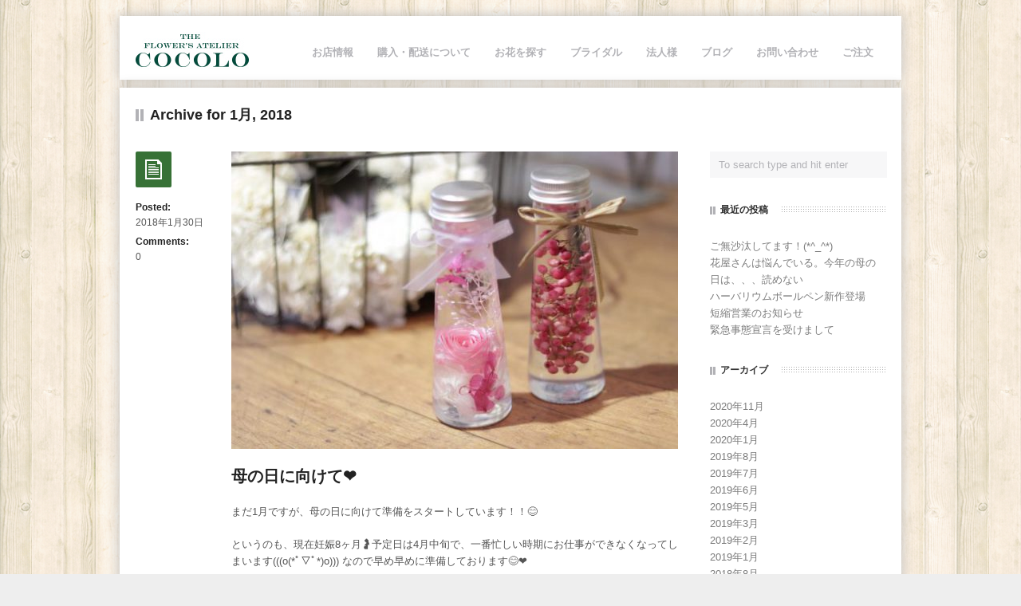

--- FILE ---
content_type: text/html; charset=UTF-8
request_url: http://cocolo-flower.com/2018/01/
body_size: 49085
content:
<!DOCTYPE html>

<!-- BEGIN html -->
<html lang="ja">
<!-- An ThemeZilla design (http://www.themezilla.com) - Proudly powered by WordPress (http://wordpress.org) -->

<!-- BEGIN head -->
<head>

	<!-- Meta Tags -->
	<meta http-equiv="Content-Type" content="text/html; charset=UTF-8" />
	
	<!-- Title -->
	<title>2018  1月 | cocolo 花屋のココロ | 大阪・京橋</title>
	
	<!-- Stylesheets -->
	<link rel="stylesheet" href="http://cocolo-flower.com/wp-content/themes/scope/style.css" type="text/css" media="screen" />
	
	<!-- RSS & Pingbacks -->
	<link rel="alternate" type="application/rss+xml" title="cocolo 花屋のココロ | 大阪・京橋 RSS Feed" href="http://cocolo-flower.com/feed/" />
	<link rel="pingback" href="http://cocolo-flower.com/xmlrpc.php" />






	
<!-- All in One SEO Pack 2.4.2 by Michael Torbert of Semper Fi Web Design[318,358] -->
<meta name="robots" content="noindex,follow" />

<link rel="canonical" href="http://cocolo-flower.com/2018/01/" />
<!-- /all in one seo pack -->
<link rel='dns-prefetch' href='//s.w.org' />
		<script type="text/javascript">
			window._wpemojiSettings = {"baseUrl":"https:\/\/s.w.org\/images\/core\/emoji\/2.3\/72x72\/","ext":".png","svgUrl":"https:\/\/s.w.org\/images\/core\/emoji\/2.3\/svg\/","svgExt":".svg","source":{"concatemoji":"http:\/\/cocolo-flower.com\/wp-includes\/js\/wp-emoji-release.min.js?ver=4.8.25"}};
			!function(t,a,e){var r,i,n,o=a.createElement("canvas"),l=o.getContext&&o.getContext("2d");function c(t){var e=a.createElement("script");e.src=t,e.defer=e.type="text/javascript",a.getElementsByTagName("head")[0].appendChild(e)}for(n=Array("flag","emoji4"),e.supports={everything:!0,everythingExceptFlag:!0},i=0;i<n.length;i++)e.supports[n[i]]=function(t){var e,a=String.fromCharCode;if(!l||!l.fillText)return!1;switch(l.clearRect(0,0,o.width,o.height),l.textBaseline="top",l.font="600 32px Arial",t){case"flag":return(l.fillText(a(55356,56826,55356,56819),0,0),e=o.toDataURL(),l.clearRect(0,0,o.width,o.height),l.fillText(a(55356,56826,8203,55356,56819),0,0),e===o.toDataURL())?!1:(l.clearRect(0,0,o.width,o.height),l.fillText(a(55356,57332,56128,56423,56128,56418,56128,56421,56128,56430,56128,56423,56128,56447),0,0),e=o.toDataURL(),l.clearRect(0,0,o.width,o.height),l.fillText(a(55356,57332,8203,56128,56423,8203,56128,56418,8203,56128,56421,8203,56128,56430,8203,56128,56423,8203,56128,56447),0,0),e!==o.toDataURL());case"emoji4":return l.fillText(a(55358,56794,8205,9794,65039),0,0),e=o.toDataURL(),l.clearRect(0,0,o.width,o.height),l.fillText(a(55358,56794,8203,9794,65039),0,0),e!==o.toDataURL()}return!1}(n[i]),e.supports.everything=e.supports.everything&&e.supports[n[i]],"flag"!==n[i]&&(e.supports.everythingExceptFlag=e.supports.everythingExceptFlag&&e.supports[n[i]]);e.supports.everythingExceptFlag=e.supports.everythingExceptFlag&&!e.supports.flag,e.DOMReady=!1,e.readyCallback=function(){e.DOMReady=!0},e.supports.everything||(r=function(){e.readyCallback()},a.addEventListener?(a.addEventListener("DOMContentLoaded",r,!1),t.addEventListener("load",r,!1)):(t.attachEvent("onload",r),a.attachEvent("onreadystatechange",function(){"complete"===a.readyState&&e.readyCallback()})),(r=e.source||{}).concatemoji?c(r.concatemoji):r.wpemoji&&r.twemoji&&(c(r.twemoji),c(r.wpemoji)))}(window,document,window._wpemojiSettings);
		</script>
		<style type="text/css">
img.wp-smiley,
img.emoji {
	display: inline !important;
	border: none !important;
	box-shadow: none !important;
	height: 1em !important;
	width: 1em !important;
	margin: 0 .07em !important;
	vertical-align: -0.1em !important;
	background: none !important;
	padding: 0 !important;
}
</style>
<link rel='stylesheet' id='wordpresscom-stats-smiley-remover-css'  href='http://cocolo-flower.com/wp-content/plugins/wordpresscom-stats-smiley-remover/css/wordpresscom-stats-smiley-remover.css?ver=15.01' type='text/css' media='all' />
<script type='text/javascript' src='http://cocolo-flower.com/wp-content/themes/scope/functions/js/twitter.js?ver=4.8.25'></script>
<script type='text/javascript' src='http://cocolo-flower.com/wp-includes/js/jquery/jquery.js?ver=1.12.4'></script>
<script type='text/javascript' src='http://cocolo-flower.com/wp-includes/js/jquery/jquery-migrate.min.js?ver=1.4.1'></script>
<link rel='https://api.w.org/' href='http://cocolo-flower.com/wp-json/' />
<link rel="EditURI" type="application/rsd+xml" title="RSD" href="http://cocolo-flower.com/xmlrpc.php?rsd" />
<link rel="wlwmanifest" type="application/wlwmanifest+xml" href="http://cocolo-flower.com/wp-includes/wlwmanifest.xml" /> 
<meta name="generator" content="WordPress 4.8.25" />
<!-- Custom Styling -->
<style type="text/css">
body { 
	background-color: ;
	background-image:  url(http://cocolo-flower.com/wp-content/uploads/2014/07/tileable_wood_texture1.png);
	background-attachment: fixed;
	background-repeat: repeat;
	background-position: top ; 
}
</style>
    	<link rel="shortcut icon" href="http://cocolo-flower.com/wp-content/themes/scope/admin/images/favicon.ico" />
    	
<!-- BEGIN: WP Social Bookmarking Light HEAD -->


<script>
    (function (d, s, id) {
        var js, fjs = d.getElementsByTagName(s)[0];
        if (d.getElementById(id)) return;
        js = d.createElement(s);
        js.id = id;
        js.src = "//connect.facebook.net/en_US/sdk.js#xfbml=1&version=v2.7";
        fjs.parentNode.insertBefore(js, fjs);
    }(document, 'script', 'facebook-jssdk'));
</script>

<style type="text/css">
    .wp_social_bookmarking_light{
    border: 0 !important;
    padding: 10px 0 20px 0 !important;
    margin: 0 !important;
}
.wp_social_bookmarking_light div{
    float: left !important;
    border: 0 !important;
    padding: 0 !important;
    margin: 0 5px 0px 0 !important;
    min-height: 30px !important;
    line-height: 18px !important;
    text-indent: 0 !important;
}
.wp_social_bookmarking_light img{
    border: 0 !important;
    padding: 0;
    margin: 0;
    vertical-align: top !important;
}
.wp_social_bookmarking_light_clear{
    clear: both !important;
}
#fb-root{
    display: none;
}
.wsbl_twitter{
    width: 100px;
}
.wsbl_facebook_like iframe{
    max-width: none !important;
}
</style>
<!-- END: WP Social Bookmarking Light HEAD -->

<!-- END head -->
</head>

<!-- BEGIN body -->
<body class="archive date chrome layout-2cr">

    
	<!-- BEGIN #container -->
	<div id="container">
	
	            
		<!-- BEGIN #header -->
		<div id="header" class="clearfix">
			
			<!-- BEGIN #logo -->
			<div id="logo">
						    <a href="http://cocolo-flower.com"><img src="http://cocolo-flower.com/wp-content/uploads/2014/06/cocolo_rogo2.jpg" alt="cocolo 花屋のココロ | 大阪・京橋"/></a>
							
				
			<!-- END #logo -->
			</div>
			
			
			<!-- BEGIN #primary-nav -->
    		<div id="primary-nav">
    			    			<div class="menu-%e3%83%a1%e3%83%8b%e3%83%a5%e3%83%bc-1-container"><ul id="menu-%e3%83%a1%e3%83%8b%e3%83%a5%e3%83%bc-1" class="menu"><li id="menu-item-22" class="menu-item menu-item-type-post_type menu-item-object-page menu-item-22"><a href="http://cocolo-flower.com/shop/">お店情報</a></li>
<li id="menu-item-23" class="menu-item menu-item-type-post_type menu-item-object-page menu-item-23"><a href="http://cocolo-flower.com/info/">購入・配送について</a></li>
<li id="menu-item-24" class="menu-item menu-item-type-post_type menu-item-object-page menu-item-24"><a href="http://cocolo-flower.com/gallery/">お花を探す</a></li>
<li id="menu-item-26" class="menu-item menu-item-type-post_type menu-item-object-page menu-item-26"><a href="http://cocolo-flower.com/bridal/">ブライダル</a></li>
<li id="menu-item-176" class="menu-item menu-item-type-post_type menu-item-object-page menu-item-176"><a href="http://cocolo-flower.com/corporation/">法人様</a></li>
<li id="menu-item-30" class="menu-item menu-item-type-post_type menu-item-object-page current_page_parent menu-item-30"><a href="http://cocolo-flower.com/blog/">ブログ</a></li>
<li id="menu-item-150" class="menu-item menu-item-type-post_type menu-item-object-page menu-item-150"><a href="http://cocolo-flower.com/contact/">お問い合わせ</a></li>
<li id="menu-item-21" class="menu-item menu-item-type-post_type menu-item-object-page menu-item-21"><a href="http://cocolo-flower.com/order_form/">ご注文</a></li>
</ul></div>    			    		<!-- END #primary-nav -->
    		</div>
    		
		<!--END #header-->
		</div>
		
		<!--BEGIN #content -->
		<div id="content" class="clearfix">
            <!-- BEGIN .page-header -->
            <div class="page-header">

            	 	  					<h1 class="page-title">Archive for 1月, 2018</h1>
	 			 	  	
            </div>
            <!-- END .page-header -->
			
			<!--BEGIN #primary .hfeed-->
			<div id="primary" class="hfeed">
						    			<!--BEGIN .hentry -->
    			<div class="post-2001 post type-post status-publish format-standard has-post-thumbnail hentry category-blog category-26" id="post-2001">				
								
    				<!--BEGIN .entry-meta -->
    				<div class="entry-meta">
                        <a href="http://cocolo-flower.com/%e6%af%8d%e3%81%ae%e6%97%a5%e3%81%ab%e5%90%91%e3%81%91%e3%81%a6%e2%9d%a4%ef%b8%8f/" title="Permanent link to 母の日に向けて❤️" class="post-format"><span class="post-format"></span></a>
				    
    			    				    
                        <h5>Posted:</h5>
                        <span class="published">2018年1月30日</span>
                    
                                            
                        <h5>Comments:</h5>
    					<span class="comment-count"><a href="http://cocolo-flower.com/%e6%af%8d%e3%81%ae%e6%97%a5%e3%81%ab%e5%90%91%e3%81%91%e3%81%a6%e2%9d%a4%ef%b8%8f/#respond">0</a></span>
					
    									
    					    					    				<!--END .entry-meta -->
    				</div>
				
    				        
        <div class="post-thumb">        
        	<a title="Permanent Link to 母の日に向けて❤️" href="http://cocolo-flower.com/%e6%af%8d%e3%81%ae%e6%97%a5%e3%81%ab%e5%90%91%e3%81%91%e3%81%a6%e2%9d%a4%ef%b8%8f/">
        	    <img width="560" height="373" src="http://cocolo-flower.com/wp-content/uploads/2018/01/7583907200_img_8644-e1518075047693-560x373.jpg" class="attachment-thumbnail-large size-thumbnail-large wp-post-image" alt="" srcset="http://cocolo-flower.com/wp-content/uploads/2018/01/7583907200_img_8644-e1518075047693-560x373.jpg 560w, http://cocolo-flower.com/wp-content/uploads/2018/01/7583907200_img_8644-e1518075047693-210x140.jpg 210w, http://cocolo-flower.com/wp-content/uploads/2018/01/7583907200_img_8644-e1518075047693.jpg 630w" sizes="(max-width: 560px) 100vw, 560px" />        	</a>
        </div>
        
        

    
    <h2 class="entry-title">
        <a href="http://cocolo-flower.com/%e6%af%8d%e3%81%ae%e6%97%a5%e3%81%ab%e5%90%91%e3%81%91%e3%81%a6%e2%9d%a4%ef%b8%8f/" rel="bookmark" title="Permanent Link to 母の日に向けて❤️">      
            母の日に向けて❤️        </a>
    </h2>
    
				
    				<!--BEGIN .entry-content -->
    				<div class="entry-content">
    					<p>まだ1月ですが、母の日に向けて準備をスタートしています！！😊</p>
<p>というのも、現在妊娠8ヶ月🤰予定日は4月中旬で、一番忙しい時期にお仕事ができなくなってしまいます(((o(*ﾟ▽ﾟ*)o))) なので早め早めに準備しております😊❤️</p>
<p><img class="aligncenter size-medium wp-image-2000" src="http://cocolo-flower.com/wp-content/uploads/2018/01/7583907200_img_8644-e1518075047693-560x373.jpg" alt="" width="560" height="373" srcset="http://cocolo-flower.com/wp-content/uploads/2018/01/7583907200_img_8644-e1518075047693-560x373.jpg 560w, http://cocolo-flower.com/wp-content/uploads/2018/01/7583907200_img_8644-e1518075047693-210x140.jpg 210w, http://cocolo-flower.com/wp-content/uploads/2018/01/7583907200_img_8644-e1518075047693.jpg 630w" sizes="(max-width: 560px) 100vw, 560px" /></p>
<p>今年はハーバリウムをメインに商品を作っていこうと思っております😊</p>
<p>ホームページや、楽天市場から購入していただけるようにしていきますので、是非そちらからご購入お願い致します！！！！</p>
<p>今年も四條畷パティスリーモリタさんとのコラボ商品も考えております！😊お楽しみに❤️</p>
    				<!--END .entry-content -->
    				</div>
            
    			<!--END .hentry-->  
    			</div>
	
						    			<!--BEGIN .hentry -->
    			<div class="post-1998 post type-post status-publish format-standard hentry category-257" id="post-1998">				
								
    				<!--BEGIN .entry-meta -->
    				<div class="entry-meta">
                        <a href="http://cocolo-flower.com/%e5%a4%a7%e4%ba%ba%e6%b0%97%e2%9d%a4%ef%b8%8f%e3%83%8f%e3%83%bc%e3%83%90%e3%83%aa%e3%82%a6%e3%83%a0%e4%bd%93%e9%a8%93%e3%83%ac%e3%83%83%e3%82%b9%e3%83%b3/" title="Permanent link to 大人気❤️ハーバリウム体験レッスン" class="post-format"><span class="post-format"></span></a>
				    
    			    				    
                        <h5>Posted:</h5>
                        <span class="published">2018年1月30日</span>
                    
                                            
                        <h5>Comments:</h5>
    					<span class="comment-count"><a href="http://cocolo-flower.com/%e5%a4%a7%e4%ba%ba%e6%b0%97%e2%9d%a4%ef%b8%8f%e3%83%8f%e3%83%bc%e3%83%90%e3%83%aa%e3%82%a6%e3%83%a0%e4%bd%93%e9%a8%93%e3%83%ac%e3%83%83%e3%82%b9%e3%83%b3/#respond">0</a></span>
					
    									
    					    					    				<!--END .entry-meta -->
    				</div>
				
    				
    
    <h2 class="entry-title">
        <a href="http://cocolo-flower.com/%e5%a4%a7%e4%ba%ba%e6%b0%97%e2%9d%a4%ef%b8%8f%e3%83%8f%e3%83%bc%e3%83%90%e3%83%aa%e3%82%a6%e3%83%a0%e4%bd%93%e9%a8%93%e3%83%ac%e3%83%83%e3%82%b9%e3%83%b3/" rel="bookmark" title="Permanent Link to 大人気❤️ハーバリウム体験レッスン">      
            大人気❤️ハーバリウム体験レッスン        </a>
    </h2>
    
				
    				<!--BEGIN .entry-content -->
    				<div class="entry-content">
    					<p>1月ももう終わりですね！！あっという間にもう2月ですね！！</p>
<p>年が明けてからも、変わらずにハーバリウムは大人気です！</p>
<p>マシェリのディプロマコースへのご受講者も110名を超え大阪で一番人気のスクールです！！😊</p>
<p>先日の体験レッスンでの作品をご紹介したいと思います！！😊❤️</p>
<p><img class="aligncenter size-medium wp-image-1996" src="http://cocolo-flower.com/wp-content/uploads/2018/01/7516802576_img_8742-e1518075167637-560x840.jpg" alt="" width="560" height="840" srcset="http://cocolo-flower.com/wp-content/uploads/2018/01/7516802576_img_8742-e1518075167637.jpg 560w, http://cocolo-flower.com/wp-content/uploads/2018/01/7516802576_img_8742-e1518075167637-93x140.jpg 93w, http://cocolo-flower.com/wp-content/uploads/2018/01/7516802576_img_8742-e1518075167637-440x660.jpg 440w" sizes="(max-width: 560px) 100vw, 560px" /><img class="aligncenter size-medium wp-image-1997" src="http://cocolo-flower.com/wp-content/uploads/2018/01/7516802576_img_8739-e1518075192832-560x840.jpg" alt="" width="560" height="840" srcset="http://cocolo-flower.com/wp-content/uploads/2018/01/7516802576_img_8739-e1518075192832.jpg 560w, http://cocolo-flower.com/wp-content/uploads/2018/01/7516802576_img_8739-e1518075192832-93x140.jpg 93w, http://cocolo-flower.com/wp-content/uploads/2018/01/7516802576_img_8739-e1518075192832-440x660.jpg 440w" sizes="(max-width: 560px) 100vw, 560px" />春らしいパステルカラーと、シックなレッドのハーバリウム😊全く違うイメージの二本のハーバリウムを作成されました！</p>
<p>色の配色や、お花選びもとても上手で私も勉強になりました❤️😊❤️</p>
<p>パステルカラーのハーバリウムは、桃の節句^ ^ひな祭りにもぴったりのデザインでした！</p>
<p>お一人様でも、お友達と一緒でも楽しく作成していただけます😊</p>
<p>メールや、お電話にてご予約ください❤️</p>
    				<!--END .entry-content -->
    				</div>
            
    			<!--END .hentry-->  
    			</div>
	
						    			<!--BEGIN .hentry -->
    			<div class="post-1994 post type-post status-publish format-standard hentry category-blog" id="post-1994">				
								
    				<!--BEGIN .entry-meta -->
    				<div class="entry-meta">
                        <a href="http://cocolo-flower.com/%e6%98%8e%e3%81%91%e3%81%be%e3%81%97%e3%81%a6%e3%81%8a%e3%82%81%e3%81%a7%e3%81%a8%e3%81%86%e3%81%94%e3%81%96%e3%81%84%e3%81%be%e3%81%99%ef%bc%81%e6%9c%ac%e5%b9%b4%e3%82%82%e3%82%88%e3%82%8d%e3%81%97/" title="Permanent link to 明けましておめでとうございます！本年もよろしくお願い致します。" class="post-format"><span class="post-format"></span></a>
				    
    			    				    
                        <h5>Posted:</h5>
                        <span class="published">2018年1月1日</span>
                    
                                            
                        <h5>Comments:</h5>
    					<span class="comment-count"><a href="http://cocolo-flower.com/%e6%98%8e%e3%81%91%e3%81%be%e3%81%97%e3%81%a6%e3%81%8a%e3%82%81%e3%81%a7%e3%81%a8%e3%81%86%e3%81%94%e3%81%96%e3%81%84%e3%81%be%e3%81%99%ef%bc%81%e6%9c%ac%e5%b9%b4%e3%82%82%e3%82%88%e3%82%8d%e3%81%97/#respond">0</a></span>
					
    									
    					    					    				<!--END .entry-meta -->
    				</div>
				
    				
    
    <h2 class="entry-title">
        <a href="http://cocolo-flower.com/%e6%98%8e%e3%81%91%e3%81%be%e3%81%97%e3%81%a6%e3%81%8a%e3%82%81%e3%81%a7%e3%81%a8%e3%81%86%e3%81%94%e3%81%96%e3%81%84%e3%81%be%e3%81%99%ef%bc%81%e6%9c%ac%e5%b9%b4%e3%82%82%e3%82%88%e3%82%8d%e3%81%97/" rel="bookmark" title="Permanent Link to 明けましておめでとうございます！本年もよろしくお願い致します。">      
            明けましておめでとうございます！本年もよろしくお願い致します。        </a>
    </h2>
    
				
    				<!--BEGIN .entry-content -->
    				<div class="entry-content">
    					<p>皆さま！</p>
<p>明けましておめでとうございます！</p>
<p>本年もよろしくお願い致します。</p>
<p>昨年は大変お世話になりありがとうございました！😊</p>
<p>ハーバリウムを通じてたくさんの方と出会うことができました！😊</p>
<p>今年もハーバリウム資格、ハーバリウムの販売どちらも力を入れて頑張っていきますのでよろしくお願い申し上げます。</p>
<p><img class="alignnone wp-image-1989" src="http://cocolo-flower.com/wp-content/uploads/2018/01/img_0965.jpg" alt="" width="560" height="746" srcset="http://cocolo-flower.com/wp-content/uploads/2018/01/img_0965.jpg 3448w, http://cocolo-flower.com/wp-content/uploads/2018/01/img_0965-105x140.jpg 105w, http://cocolo-flower.com/wp-content/uploads/2018/01/img_0965-560x746.jpg 560w, http://cocolo-flower.com/wp-content/uploads/2018/01/img_0965-768x1023.jpg 768w, http://cocolo-flower.com/wp-content/uploads/2018/01/img_0965-496x660.jpg 496w, http://cocolo-flower.com/wp-content/uploads/2018/01/img_0965-940x1252.jpg 940w" sizes="(max-width: 560px) 100vw, 560px" /><img class="alignnone wp-image-1990" src="http://cocolo-flower.com/wp-content/uploads/2018/01/img_0950.jpg" alt="" width="560" height="746" srcset="http://cocolo-flower.com/wp-content/uploads/2018/01/img_0950.jpg 3448w, http://cocolo-flower.com/wp-content/uploads/2018/01/img_0950-105x140.jpg 105w, http://cocolo-flower.com/wp-content/uploads/2018/01/img_0950-560x746.jpg 560w, http://cocolo-flower.com/wp-content/uploads/2018/01/img_0950-768x1023.jpg 768w, http://cocolo-flower.com/wp-content/uploads/2018/01/img_0950-496x660.jpg 496w, http://cocolo-flower.com/wp-content/uploads/2018/01/img_0950-940x1252.jpg 940w" sizes="(max-width: 560px) 100vw, 560px" /><img class="alignnone wp-image-1991 size-large" src="http://cocolo-flower.com/wp-content/uploads/2018/01/img_0981-879x660.jpg" alt="" width="560" height="420" srcset="http://cocolo-flower.com/wp-content/uploads/2018/01/img_0981-879x660.jpg 879w, http://cocolo-flower.com/wp-content/uploads/2018/01/img_0981-186x140.jpg 186w, http://cocolo-flower.com/wp-content/uploads/2018/01/img_0981-560x420.jpg 560w, http://cocolo-flower.com/wp-content/uploads/2018/01/img_0981-768x577.jpg 768w, http://cocolo-flower.com/wp-content/uploads/2018/01/img_0981-940x706.jpg 940w" sizes="(max-width: 560px) 100vw, 560px" /><img class="alignnone wp-image-1992 size-large" src="http://cocolo-flower.com/wp-content/uploads/2018/01/img_0841-496x660.jpg" alt="" width="496" height="660" /><img class="alignnone wp-image-1993 size-large" src="http://cocolo-flower.com/wp-content/uploads/2018/01/p1020952-1-496x660.jpg" alt="" width="496" height="660" srcset="http://cocolo-flower.com/wp-content/uploads/2018/01/p1020952-1-496x660.jpg 496w, http://cocolo-flower.com/wp-content/uploads/2018/01/p1020952-1-105x140.jpg 105w, http://cocolo-flower.com/wp-content/uploads/2018/01/p1020952-1-560x746.jpg 560w, http://cocolo-flower.com/wp-content/uploads/2018/01/p1020952-1-768x1023.jpg 768w, http://cocolo-flower.com/wp-content/uploads/2018/01/p1020952-1-940x1252.jpg 940w" sizes="(max-width: 496px) 100vw, 496px" /></p>
    				<!--END .entry-content -->
    				</div>
            
    			<!--END .hentry-->  
    			</div>
	
				
    			<!--BEGIN .navigation .page-navigation -->
    			<div class="navigation page-navigation">

    				<div class="nav-next">
    				        				        				</div>
    				<div class="nav-previous">
    				        				        				</div>

    			<!--END .navigation .page-navigation -->
    			</div>
			
						
			<!--END #primary .hfeed-->
			</div>
	
		<!--BEGIN #sidebar .aside-->
		<div id="sidebar" class="aside">
			
			<div id="search-2" class="widget widget_search"><!--BEGIN #searchform-->
<form method="get" id="searchform" action="http://cocolo-flower.com/">
	<fieldset>
		<input type="text" name="s" id="s" value="To search type and hit enter" onfocus="if(this.value=='To search type and hit enter')this.value='';" onblur="if(this.value=='')this.value='To search type and hit enter';" />
	</fieldset>
<!--END #searchform-->
</form></div>		<div id="recent-posts-2" class="widget widget_recent_entries">		<h3 class="widget-title"><span>最近の投稿</span></h3>		<ul>
					<li>
				<a href="http://cocolo-flower.com/%e3%81%94%e7%84%a1%e6%b2%99%e6%b1%b0%e3%81%97%e3%81%a6%e3%81%be%e3%81%99%ef%bc%81_/">ご無沙汰してます！(*^_^*)</a>
						</li>
					<li>
				<a href="http://cocolo-flower.com/%e8%8a%b1%e5%b1%8b%e3%81%95%e3%82%93%e3%81%af%e6%82%a9%e3%82%93%e3%81%a7%e3%81%84%e3%82%8b%e3%80%82%e4%bb%8a%e5%b9%b4%e3%81%ae%e6%af%8d%e3%81%ae%e6%97%a5%e3%81%af%e3%80%81%e3%80%81%e3%80%81%e8%aa%ad/">花屋さんは悩んでいる。今年の母の日は、、、読めない</a>
						</li>
					<li>
				<a href="http://cocolo-flower.com/%e3%83%8f%e3%83%bc%e3%83%90%e3%83%aa%e3%82%a6%e3%83%a0%e3%83%9c%e3%83%bc%e3%83%ab%e3%83%9a%e3%83%b3%e6%96%b0%e4%bd%9c%e7%99%bb%e5%a0%b4/">ハーバリウムボールペン新作登場</a>
						</li>
					<li>
				<a href="http://cocolo-flower.com/%e7%9f%ad%e7%b8%ae%e5%96%b6%e6%a5%ad%e3%81%ae%e3%81%8a%e7%9f%a5%e3%82%89%e3%81%9b/">短縮営業のお知らせ</a>
						</li>
					<li>
				<a href="http://cocolo-flower.com/%e7%b7%8a%e6%80%a5%e4%ba%8b%e6%85%8b%e5%ae%a3%e8%a8%80%e3%82%92%e5%8f%97%e3%81%91%e3%81%be%e3%81%97%e3%81%a6/">緊急事態宣言を受けまして</a>
						</li>
				</ul>
		</div>		<div id="archives-2" class="widget widget_archive"><h3 class="widget-title"><span>アーカイブ</span></h3>		<ul>
			<li><a href='http://cocolo-flower.com/2020/11/'>2020年11月</a></li>
	<li><a href='http://cocolo-flower.com/2020/04/'>2020年4月</a></li>
	<li><a href='http://cocolo-flower.com/2020/01/'>2020年1月</a></li>
	<li><a href='http://cocolo-flower.com/2019/08/'>2019年8月</a></li>
	<li><a href='http://cocolo-flower.com/2019/07/'>2019年7月</a></li>
	<li><a href='http://cocolo-flower.com/2019/06/'>2019年6月</a></li>
	<li><a href='http://cocolo-flower.com/2019/05/'>2019年5月</a></li>
	<li><a href='http://cocolo-flower.com/2019/03/'>2019年3月</a></li>
	<li><a href='http://cocolo-flower.com/2019/02/'>2019年2月</a></li>
	<li><a href='http://cocolo-flower.com/2019/01/'>2019年1月</a></li>
	<li><a href='http://cocolo-flower.com/2018/08/'>2018年8月</a></li>
	<li><a href='http://cocolo-flower.com/2018/04/'>2018年4月</a></li>
	<li><a href='http://cocolo-flower.com/2018/03/'>2018年3月</a></li>
	<li><a href='http://cocolo-flower.com/2018/02/'>2018年2月</a></li>
	<li><a href='http://cocolo-flower.com/2018/01/'>2018年1月</a></li>
	<li><a href='http://cocolo-flower.com/2017/12/'>2017年12月</a></li>
	<li><a href='http://cocolo-flower.com/2017/11/'>2017年11月</a></li>
	<li><a href='http://cocolo-flower.com/2017/10/'>2017年10月</a></li>
	<li><a href='http://cocolo-flower.com/2017/09/'>2017年9月</a></li>
	<li><a href='http://cocolo-flower.com/2017/08/'>2017年8月</a></li>
	<li><a href='http://cocolo-flower.com/2017/07/'>2017年7月</a></li>
	<li><a href='http://cocolo-flower.com/2017/06/'>2017年6月</a></li>
	<li><a href='http://cocolo-flower.com/2017/05/'>2017年5月</a></li>
	<li><a href='http://cocolo-flower.com/2017/04/'>2017年4月</a></li>
	<li><a href='http://cocolo-flower.com/2017/03/'>2017年3月</a></li>
	<li><a href='http://cocolo-flower.com/2017/02/'>2017年2月</a></li>
	<li><a href='http://cocolo-flower.com/2017/01/'>2017年1月</a></li>
	<li><a href='http://cocolo-flower.com/2016/12/'>2016年12月</a></li>
	<li><a href='http://cocolo-flower.com/2015/12/'>2015年12月</a></li>
	<li><a href='http://cocolo-flower.com/2015/11/'>2015年11月</a></li>
	<li><a href='http://cocolo-flower.com/2015/08/'>2015年8月</a></li>
	<li><a href='http://cocolo-flower.com/2015/04/'>2015年4月</a></li>
	<li><a href='http://cocolo-flower.com/2015/02/'>2015年2月</a></li>
	<li><a href='http://cocolo-flower.com/2015/01/'>2015年1月</a></li>
	<li><a href='http://cocolo-flower.com/2014/12/'>2014年12月</a></li>
	<li><a href='http://cocolo-flower.com/2014/11/'>2014年11月</a></li>
	<li><a href='http://cocolo-flower.com/2014/10/'>2014年10月</a></li>
	<li><a href='http://cocolo-flower.com/2014/09/'>2014年9月</a></li>
	<li><a href='http://cocolo-flower.com/2014/08/'>2014年8月</a></li>
	<li><a href='http://cocolo-flower.com/2014/07/'>2014年7月</a></li>
	<li><a href='http://cocolo-flower.com/2014/06/'>2014年6月</a></li>
		</ul>
		</div><div id="categories-2" class="widget widget_categories"><h3 class="widget-title"><span>カテゴリー</span></h3>		<ul>
	<li class="cat-item cat-item-29"><a href="http://cocolo-flower.com/category/%e2%98%85%e5%a7%89%e5%a6%b9%e5%ba%97-%e3%82%af%e3%83%a9%e3%83%b3%e3%83%84%e2%98%85/" >★姉妹店 クランツ★</a>
</li>
	<li class="cat-item cat-item-20"><a href="http://cocolo-flower.com/category/cocolo%e3%80%80%e9%85%8d%e9%81%94%e5%8f%af%e8%83%bd%e3%81%aa%e3%83%9b%e3%83%bc%e3%83%ab%e3%80%81%e3%82%b3%e3%83%b3%e3%82%b5%e3%83%bc%e3%83%88%e4%bc%9a%e5%a0%b4%e3%80%80%ef%bc%88%e9%80%81%e6%96%99/" >COCOLO　配達可能なホール、コンサート会場　（送料無料）</a>
</li>
	<li class="cat-item cat-item-171"><a href="http://cocolo-flower.com/category/%e3%82%a2%e3%83%ac%e3%83%b3%e3%82%b8%e3%83%a1%e3%83%b3%e3%83%88/" >アレンジメント</a>
</li>
	<li class="cat-item cat-item-14"><a href="http://cocolo-flower.com/category/event/" >イベント</a>
</li>
	<li class="cat-item cat-item-270"><a href="http://cocolo-flower.com/category/%e3%81%8a%e7%9f%a5%e3%82%89%e3%81%9b/" >お知らせ</a>
</li>
	<li class="cat-item cat-item-12"><a href="http://cocolo-flower.com/category/flower/" >お花のこと</a>
</li>
	<li class="cat-item cat-item-358"><a href="http://cocolo-flower.com/category/%e3%81%94%e6%9d%a5%e5%ba%97%e5%89%8d%e3%81%ab%e5%be%a1%e4%b8%80%e8%aa%ad%e4%b8%8b%e3%81%95%e3%81%84/" >ご来店前に御一読下さい</a>
</li>
	<li class="cat-item cat-item-21"><a href="http://cocolo-flower.com/category/%e3%82%b9%e3%82%af%e3%83%bc%e3%83%ab%e6%83%85%e5%a0%b1/" >スクール情報</a>
</li>
	<li class="cat-item cat-item-65"><a href="http://cocolo-flower.com/category/%e3%82%b9%e3%82%bf%e3%83%b3%e3%83%89%e8%8a%b1/" >スタンド花</a>
</li>
	<li class="cat-item cat-item-257"><a href="http://cocolo-flower.com/category/%e3%83%8f%e3%83%bc%e3%83%90%e3%83%aa%e3%82%a6%e3%83%a0/" >ハーバリウム</a>
</li>
	<li class="cat-item cat-item-18"><a href="http://cocolo-flower.com/category/%e3%83%96%e3%83%a9%e3%82%a4%e3%83%80%e3%83%ab/" >ブライダル</a>
</li>
	<li class="cat-item cat-item-45"><a href="http://cocolo-flower.com/category/%e3%83%97%e3%83%aa%e3%82%b6%e3%83%bc%e3%83%96%e3%83%89%e3%83%95%e3%83%a9%e3%83%af%e3%83%bc/" >プリザーブドフラワー</a>
</li>
	<li class="cat-item cat-item-1"><a href="http://cocolo-flower.com/category/blog/" >ブログ</a>
</li>
	<li class="cat-item cat-item-19"><a href="http://cocolo-flower.com/category/%e4%ba%ac%e6%a9%8b%e3%81%ae%e3%81%8a%e3%81%99%e3%81%99%e3%82%81shop/" >京橋のおすすめSHOP</a>
</li>
	<li class="cat-item cat-item-44"><a href="http://cocolo-flower.com/category/%e5%8b%95%e7%94%bb/" >動画</a>
</li>
	<li class="cat-item cat-item-13"><a href="http://cocolo-flower.com/category/new/" >新商品</a>
</li>
	<li class="cat-item cat-item-26"><a href="http://cocolo-flower.com/category/%e6%af%8d%e3%81%ae%e6%97%a5/" >母の日</a>
</li>
	<li class="cat-item cat-item-22"><a href="http://cocolo-flower.com/category/%e8%83%a1%e8%9d%b6%e8%98%ad/" >胡蝶蘭</a>
</li>
	<li class="cat-item cat-item-248"><a href="http://cocolo-flower.com/category/%e8%8a%b1%e6%9d%9f/" >花束</a>
</li>
	<li class="cat-item cat-item-250"><a href="http://cocolo-flower.com/category/%e9%96%a2%e8%a5%bf%e5%ad%90%e9%80%a3%e3%82%8c%e3%82%b9%e3%83%9d%e3%83%83%e3%83%88%f0%9f%9a%99%f0%9f%91%b6/" >関西子連れスポット🚙👶</a>
</li>
		</ul>
</div>		
		<!--END #sidebar .aside-->
		</div>
		<!-- END #content -->
		</div>
		
    				
		<!-- BEGIN #footer -->
		<div id="footer" class="clearfix">
		    <!-- BEGIN .footer-left -->
<div class="footer-left">
    <div id="tz_blog_widget-2" class="widget tz_blog_widget"> 
        <h3 class="widget-title"><span>ブログ</span></h3>			<div class="tz-blog-widget">
                            
                <ul>
                
					                                        <li class="format-">
                        
                        <div class="entry-meta">
                            <a href="http://cocolo-flower.com/%e3%81%94%e7%84%a1%e6%b2%99%e6%b1%b0%e3%81%97%e3%81%a6%e3%81%be%e3%81%99%ef%bc%81_/" title="Permanent link to ご無沙汰してます！(*^_^*)" class="post-format"><span class="post-format"></span></a>
                        </div>
                        
                        <div class="detail">
                            <h5 class="entry-title"><a href="http://cocolo-flower.com/%e3%81%94%e7%84%a1%e6%b2%99%e6%b1%b0%e3%81%97%e3%81%a6%e3%81%be%e3%81%99%ef%bc%81_/">ご無沙汰してます！(*^_^*)</a></h5>
                            <p>お久しぶりの更新です！！みなさんこんにちは(*^_^*) ご無沙汰しています！！ ＣＯＣＯＬＯが閉店してもうすぐ一年になります。 ＣＯＣＯＬＯのホームページをみてご連絡いただいたり、ご注文頂くことが多く こちらのホームペ [&hellip;]</p>
                        </div>
                    
                    </li>
                                        <li class="format-">
                        
                        <div class="entry-meta">
                            <a href="http://cocolo-flower.com/%e8%8a%b1%e5%b1%8b%e3%81%95%e3%82%93%e3%81%af%e6%82%a9%e3%82%93%e3%81%a7%e3%81%84%e3%82%8b%e3%80%82%e4%bb%8a%e5%b9%b4%e3%81%ae%e6%af%8d%e3%81%ae%e6%97%a5%e3%81%af%e3%80%81%e3%80%81%e3%80%81%e8%aa%ad/" title="Permanent link to 花屋さんは悩んでいる。今年の母の日は、、、読めない" class="post-format"><span class="post-format"></span></a>
                        </div>
                        
                        <div class="detail">
                            <h5 class="entry-title"><a href="http://cocolo-flower.com/%e8%8a%b1%e5%b1%8b%e3%81%95%e3%82%93%e3%81%af%e6%82%a9%e3%82%93%e3%81%a7%e3%81%84%e3%82%8b%e3%80%82%e4%bb%8a%e5%b9%b4%e3%81%ae%e6%af%8d%e3%81%ae%e6%97%a5%e3%81%af%e3%80%81%e3%80%81%e3%80%81%e8%aa%ad/">花屋さんは悩んでいる。今年の母の日は、、、読めない</a></h5>
                            <p>みなさんこんにちは^ ^フラワーショップクランツの山西です！ コロナコロナコロナの毎日ですね😭 早く終息してほしいですが、、、なかなか終わりが見えないですね💦 大阪高島屋が休館しており、クランツ大阪高島屋店は閉店しており [&hellip;]</p>
                        </div>
                    
                    </li>
                                        <li class="format-">
                        
                        <div class="entry-meta">
                            <a href="http://cocolo-flower.com/%e3%83%8f%e3%83%bc%e3%83%90%e3%83%aa%e3%82%a6%e3%83%a0%e3%83%9c%e3%83%bc%e3%83%ab%e3%83%9a%e3%83%b3%e6%96%b0%e4%bd%9c%e7%99%bb%e5%a0%b4/" title="Permanent link to ハーバリウムボールペン新作登場" class="post-format"><span class="post-format"></span></a>
                        </div>
                        
                        <div class="detail">
                            <h5 class="entry-title"><a href="http://cocolo-flower.com/%e3%83%8f%e3%83%bc%e3%83%90%e3%83%aa%e3%82%a6%e3%83%a0%e3%83%9c%e3%83%bc%e3%83%ab%e3%83%9a%e3%83%b3%e6%96%b0%e4%bd%9c%e7%99%bb%e5%a0%b4/">ハーバリウムボールペン新作登場</a></h5>
                            <p>ピンクの可愛い新作ボールペンです^ ^ お買い求めは、フラワーショップクランツの楽天市場店にてお願いします^ ^ https://item.rakuten.co.jp/cranz-flower/209/?s-id=Sho [&hellip;]</p>
                        </div>
                    
                    </li>
                                        <li class="format-">
                        
                        <div class="entry-meta">
                            <a href="http://cocolo-flower.com/%e7%9f%ad%e7%b8%ae%e5%96%b6%e6%a5%ad%e3%81%ae%e3%81%8a%e7%9f%a5%e3%82%89%e3%81%9b/" title="Permanent link to 短縮営業のお知らせ" class="post-format"><span class="post-format"></span></a>
                        </div>
                        
                        <div class="detail">
                            <h5 class="entry-title"><a href="http://cocolo-flower.com/%e7%9f%ad%e7%b8%ae%e5%96%b6%e6%a5%ad%e3%81%ae%e3%81%8a%e7%9f%a5%e3%82%89%e3%81%9b/">短縮営業のお知らせ</a></h5>
                            <p>こんにちは！フラワーショップクランツの山西です！！ 新型コロナウイルスの収束が未だに見えず不安な日々が続きますね、、、 東京の感染者数が一気に増えて、大阪もそのうち爆発的に増えるんじゃないかとビクビクしてます💦 フラワー [&hellip;]</p>
                        </div>
                    
                    </li>
                                        <li class="format-">
                        
                        <div class="entry-meta">
                            <a href="http://cocolo-flower.com/%e7%b7%8a%e6%80%a5%e4%ba%8b%e6%85%8b%e5%ae%a3%e8%a8%80%e3%82%92%e5%8f%97%e3%81%91%e3%81%be%e3%81%97%e3%81%a6/" title="Permanent link to 緊急事態宣言を受けまして" class="post-format"><span class="post-format"></span></a>
                        </div>
                        
                        <div class="detail">
                            <h5 class="entry-title"><a href="http://cocolo-flower.com/%e7%b7%8a%e6%80%a5%e4%ba%8b%e6%85%8b%e5%ae%a3%e8%a8%80%e3%82%92%e5%8f%97%e3%81%91%e3%81%be%e3%81%97%e3%81%a6/">緊急事態宣言を受けまして</a></h5>
                            <p>みなさまこんにちは！ いつも当店をご利用くださりありがとうございます。 とうとう緊急事態宣言が発令されましたね。 新型コロナウイルスの収束を願うばかりです。 フラワーショップクランツ大阪髙島屋店は、髙島屋の休館に伴いまし [&hellip;]</p>
                        </div>
                    
                    </li>
                                        <li class="format-">
                        
                        <div class="entry-meta">
                            <a href="http://cocolo-flower.com/%e9%81%85%e3%81%8f%e3%81%aa%e3%82%8a%e3%81%be%e3%81%97%e3%81%9f%e3%81%8c%e3%80%81%e3%80%81%e3%80%81/" title="Permanent link to 遅くなりましたが、、、" class="post-format"><span class="post-format"></span></a>
                        </div>
                        
                        <div class="detail">
                            <h5 class="entry-title"><a href="http://cocolo-flower.com/%e9%81%85%e3%81%8f%e3%81%aa%e3%82%8a%e3%81%be%e3%81%97%e3%81%9f%e3%81%8c%e3%80%81%e3%80%81%e3%80%81/">遅くなりましたが、、、</a></h5>
                            <p>遅くなりましたが、 明けましておめでとうございます😊 本年もよろしくお願い致します。 2019年12月末日で、京橋cocoloは、閉店致しました。今後は、フラワーショップクランツ新森店、大阪髙島屋店にて対応させていただき [&hellip;]</p>
                        </div>
                    
                    </li>
                                        <li class="format-">
                        
                        <div class="entry-meta">
                            <a href="http://cocolo-flower.com/%e3%81%8a%e7%a5%9d%e3%81%84-%e3%82%aa%e3%83%bc%e3%83%80%e3%83%bc-%e3%82%a2%e3%83%bc%e3%83%86%e3%82%a3%e3%83%95%e3%82%a3%e3%82%b7%e3%83%a3%e3%83%ab%e3%83%95%e3%83%a9%e3%83%af%e3%83%bc%e3%81%ae%e3%82%a2/" title="Permanent link to お祝い オーダー アーティフィシャルフラワーのアレンジメント" class="post-format"><span class="post-format"></span></a>
                        </div>
                        
                        <div class="detail">
                            <h5 class="entry-title"><a href="http://cocolo-flower.com/%e3%81%8a%e7%a5%9d%e3%81%84-%e3%82%aa%e3%83%bc%e3%83%80%e3%83%bc-%e3%82%a2%e3%83%bc%e3%83%86%e3%82%a3%e3%83%95%e3%82%a3%e3%82%b7%e3%83%a3%e3%83%ab%e3%83%95%e3%83%a9%e3%83%af%e3%83%bc%e3%81%ae%e3%82%a2/">お祝い オーダー アーティフィシャルフラワーのアレンジメント</a></h5>
                            <p>リピーターのお客様からのご注文^_^ 前回はプリザーブドフラワーのアレンジメントでした(^^)今回は、もっとボリュームを出したいとのことで、アーティフィシャルフラワーをご提案させていただきました。 昔の造花というと、触ら [&hellip;]</p>
                        </div>
                    
                    </li>
                                        <li class="format-">
                        
                        <div class="entry-meta">
                            <a href="http://cocolo-flower.com/%e3%81%8a%e7%a5%9d%e3%81%84%e3%81%ab%e4%ba%ba%e6%b0%97%e3%81%ae%e3%83%94%e3%83%b3%e3%82%af%e3%81%ae%e3%83%9f%e3%83%87%e3%82%a3%e8%83%a1%e8%9d%b6%e8%98%ad_/" title="Permanent link to お祝いに人気のピンクのミディ胡蝶蘭^_^" class="post-format"><span class="post-format"></span></a>
                        </div>
                        
                        <div class="detail">
                            <h5 class="entry-title"><a href="http://cocolo-flower.com/%e3%81%8a%e7%a5%9d%e3%81%84%e3%81%ab%e4%ba%ba%e6%b0%97%e3%81%ae%e3%83%94%e3%83%b3%e3%82%af%e3%81%ae%e3%83%9f%e3%83%87%e3%82%a3%e8%83%a1%e8%9d%b6%e8%98%ad_/">お祝いに人気のピンクのミディ胡蝶蘭^_^</a></h5>
                            <p>お祝い花と言えば、、、 胡蝶蘭を思い浮かべる方も多いかと思います^ ^ 胡蝶蘭と一言でいっても様々な種類の胡蝶蘭があります^ ^ 一番ポピュラーなのは、大輪の3本立ちの白ですね！(^^) しかし、その次に人気なのは、ミデ [&hellip;]</p>
                        </div>
                    
                    </li>
                                        <li class="format-">
                        
                        <div class="entry-meta">
                            <a href="http://cocolo-flower.com/%e5%a4%8f%e3%82%89%e3%81%97%e3%81%84%e5%8d%97%e5%9b%bd%e3%81%ae%e3%81%8a%e8%8a%b1%e3%81%a7%e3%82%b9%e3%82%bf%e3%82%a4%e3%83%aa%e3%83%83%e3%82%b7%e3%83%a5%e3%81%aa%e3%82%a2%e3%83%ac%e3%83%b3%e3%82%b8/" title="Permanent link to 夏らしい南国のお花でスタイリッシュなアレンジメントが人気です" class="post-format"><span class="post-format"></span></a>
                        </div>
                        
                        <div class="detail">
                            <h5 class="entry-title"><a href="http://cocolo-flower.com/%e5%a4%8f%e3%82%89%e3%81%97%e3%81%84%e5%8d%97%e5%9b%bd%e3%81%ae%e3%81%8a%e8%8a%b1%e3%81%a7%e3%82%b9%e3%82%bf%e3%82%a4%e3%83%aa%e3%83%83%e3%82%b7%e3%83%a5%e3%81%aa%e3%82%a2%e3%83%ac%e3%83%b3%e3%82%b8/">夏らしい南国のお花でスタイリッシュなアレンジメントが人気です</a></h5>
                            <p>夏らしい南国のお花を使ったスタイリッシュなデザインのアレンジメント(^^) 夏のお祝いアレンジメントに人気です^ ^ 飲食店や、アパレル、ジムの開店祝いにも喜ばれます^ ^ フラワーショップCRANZ 新森本店 06-6 [&hellip;]</p>
                        </div>
                    
                    </li>
                                        <li class="format-">
                        
                        <div class="entry-meta">
                            <a href="http://cocolo-flower.com/2019%e5%b9%b4-%e6%95%ac%e8%80%81%e3%81%ae%e6%97%a5%e3%81%af%e3%80%819%e6%9c%8816%e6%97%a5%e7%a5%9d%e6%97%a5%e3%81%a7%e3%81%99/" title="Permanent link to 2019年 敬老の日は、9月16日祝日です^ ^" class="post-format"><span class="post-format"></span></a>
                        </div>
                        
                        <div class="detail">
                            <h5 class="entry-title"><a href="http://cocolo-flower.com/2019%e5%b9%b4-%e6%95%ac%e8%80%81%e3%81%ae%e6%97%a5%e3%81%af%e3%80%819%e6%9c%8816%e6%97%a5%e7%a5%9d%e6%97%a5%e3%81%a7%e3%81%99/">2019年 敬老の日は、9月16日祝日です^ ^</a></h5>
                            <p>みなさんこんにちは^_^フラワーショップクランツ、フラワーズアトリエココロ 山西です！^ ^ 8月ももう終わりですね！^ ^夏は本当にあっという間に過ぎ去りますね！とはいってもまだまだ暑い日が続きそうですが、、、 大阪市 [&hellip;]</p>
                        </div>
                    
                    </li>
                                        
                    
                </ul>
                
            </div><!--blog_widget-->
		
		</div><!-- END .footer-left -->
</div>
		    <!-- BEGIN .footer-center -->
<div class="footer-center">
    <div id="text-4" class="widget widget_text"><h3 class="widget-title"><span>フラワーショップCOCOLO</span></h3>			<div class="textwidget"><p>534-0024<br>
大阪市都島区東野田4-5-41<br>
TEL/FAX：06-6357-8739<br>
メール：<a href="mailto:info@cocolo-flower.com">info@cocolo-flower.com</a><br>
営業時間：am11：00～pm8：00<br>
定休日：日曜日<br>
</p></div>
		</div><div id="text-2" class="widget widget_text"><h3 class="widget-title"><span>サイトマップ</span></h3>			<div class="textwidget"><ul>
<li><a href="http://cocolo-flower.com/shop/">お店の情報</a></li>
<li><a href="http://cocolo-flower.com/info/">ご購入方法・配送について</a></li>
<li><a href="http://cocolo-flower.com/gallery/">お花を探す</a></li>
<li><a href="http://cocolo-flower.com/bridal/">ブライダル</a></li>
<li><a href="http://cocolo-flower.com/bridal/">法人様へ</a></li>
<li><a href="http://cocolo-flower.com/contact/">お問い合わせ</a></li>
<li><a href="http://cocolo-flower.com/order_form/">ご購入フォーム</a></li>
</ul></div>
		</div><!-- END .footer-center -->
</div>
		    <!-- BEGIN .footer-right -->
<div class="footer-right">
    <div id="text-3" class="widget widget_text"><h3 class="widget-title"><span>ご注文</span></h3>			<div class="textwidget"><div id="footer_order">
<a href="http://cocolo-flower.com/order_form/" ><img src="http://cocolo-flower.com/wp-content/uploads/2014/06/fotter_bana_web.jpg" class="linkimg"></a>
<a href="http://cocolo-flower.com/wp-content/uploads/2014/06/cocolo_fax.pdf" target=”_blank”><img src="http://cocolo-flower.com/wp-content/uploads/2014/06/fotter_bana_fax.jpg" class="linkimg"></a>
</div></div>
		</div><div id="text-5" class="widget widget_text"><h3 class="widget-title"><span>店長ご挨拶</span></h3>			<div class="textwidget"><div id="aisatu"><img  class="alignleft" src="http://cocolo-flower.com/wp-content/uploads/2014/06/yamanishi.jpg" alt="yamanishi" width="101" />はじめまして、こころという名のフラワーショップです。<br />
<a href="http://cocolo-flower.com/concept/">挨拶を読む</a>
</div>
</div>
		</div><!-- END .footer-right -->
</div>
		<!-- END #footer -->
		</div>
		
		<!-- BEGIN #sub-footer -->
		<div id="sub-footer" class="clearfix">
		    
            <div class="copyright">
                <p>&copy; 2026 <a href="http://cocolo-flower.com">cocolo 花屋のココロ | 大阪・京橋</a>. </p>

            </div>
		
		    <!-- BEGIN #secondary-nav -->
    		<div id="secondary-nav">
    			    		<!-- END #secondary-nav -->
    		</div>
		
		<!-- END #sub-footer -->
		</div>
		
	<!-- END #container -->
	</div> 

	<!-- Theme Hook -->
	
<!-- BEGIN: WP Social Bookmarking Light FOOTER -->


<!-- END: WP Social Bookmarking Light FOOTER -->
<script type='text/javascript' src='http://cocolo-flower.com/wp-includes/js/jquery/ui/core.min.js?ver=1.11.4'></script>
<script type='text/javascript' src='http://cocolo-flower.com/wp-includes/js/jquery/ui/widget.min.js?ver=1.11.4'></script>
<script type='text/javascript' src='http://cocolo-flower.com/wp-includes/js/jquery/ui/tabs.min.js?ver=1.11.4'></script>
<script type='text/javascript' src='http://cocolo-flower.com/wp-includes/js/jquery/ui/accordion.min.js?ver=1.11.4'></script>
<script type='text/javascript' src='http://cocolo-flower.com/wp-content/themes/scope/js/superfish.js?ver=1.0'></script>
<script type='text/javascript' src='http://cocolo-flower.com/wp-content/themes/scope/js/slides.min.jquery.js?ver=1.1.9'></script>
<script type='text/javascript' src='http://cocolo-flower.com/wp-content/themes/scope/js/jquery.isotope.min.js?ver=1.5.03'></script>
<script type='text/javascript' src='http://cocolo-flower.com/wp-content/themes/scope/js/jquery.custom.js?ver=1.0'></script>
<script type='text/javascript' src='http://cocolo-flower.com/wp-includes/js/wp-embed.min.js?ver=4.8.25'></script>



			
<!--END body-->
</body>
<!--END html-->
</html>

--- FILE ---
content_type: text/css
request_url: http://cocolo-flower.com/wp-content/themes/scope/style.css
body_size: 56498
content:
/*-----------------------------------------------------------------------------------

	Theme Name: Scope
	Theme URI: http://www.themezilla.com
	Description: An Agency / Business Theme
	Author: ThemeZilla
	Author URI: http://www.themezilla.com
	License: GNU General Public License version 3.0
	License URI: http://www.gnu.org/licenses/gpl-3.0.html
	Version: 1.2
	
	Designed & Handcrafted by ThemeZilla
	All files, unless otherwise stated, are released under the GNU General Public License
	version 3.0 (http://www.gnu.org/licenses/gpl-3.0.html)

-----------------------------------------------------------------------------------

	0.	CSS Reset & Clearfix
	1.	Document Setup (body, common classes, vertical rhythm, structure etc)
	2.	Header Styles
	3.	Navigation & Menus
	4.	Main Content Styles
	5.  Portfolio Content Styles
	6.	Post Content Styles
	7.	Comments
	8.	Pagination
	9.	Footer Styles
	10.	Page Templates
	11.	Widgets
	12.	Shortcode Styles
	13. Isotope

-----------------------------------------------------------------------------------*/

#aisatu{
font-size:11px;
}
#aisatu img{
margin:0px;
margin-right:5px;
}

#footer_order a img{
margin-bottom: 10px;
}

#footer_order a:hover{
background-color: transparent;
}


-----------------------------------------------------------------------------------*/

/* クリア */
.clear { clear:both; }  
.clear hr { display:none; } 

-----------------------------------------------------------------------------------*/

/* カテゴリーリスト　ポートフォリオの部分 */
#categories-list2{
clear: both;
margin-left: auto;
margin-right: auto;
width:730px;
padding-bottom: 20px;
} 
#categories-list li{
list-style:none;
float: left;
margin-bottom: 5px;
} 
#categories-list ul{
list-style:none;
clear: both;
}  

#categories-list a{
font-size:11px;
float: left;
padding:3px;
margin-right:10px;
margin-bottom:10px;
border:1px dotted #fff;
background-color:#9c9c9c;
color:#fff;
}  
#categories-list a:hover {
border:1px dotted #fff;

color:#000;
} 
/*-----------------------------------------------------------------------------------*/
/* トップページ　サブナビ */
/*-----------------------------------------------------------------------------------*/

#sub_bana {
	margin-bottom: 30px;
	margin-top: 0px;
}

#sub_bana img {
	margin: 0px;
}

/*-----------------------------------------------------------------------------------*/
/* リンク画像半透明 */
/*-----------------------------------------------------------------------------------*/


 
a:hover img.linkimg{
opacity:0.6; 
filter:alpha(opacity=60);
-ms-filter: "alpha( opacity=60 )";
 border-bottom: none;
}


/*-----------------------------------------------------------------------------------*/
/* クエスチョン */
/*-----------------------------------------------------------------------------------*/
#question{
width:880px;
} 

#question h3{
margin-bottom:25px;
color: #606060;
border-bottom: dotted 1px #606060;
padding-bottom:5px;
margin-bottom:5px;
} 
#question dt{
background-image: url("http://localhost/wordpress/wp-content/uploads/2014/06/question.jpg");
background-repeat: no-repeat;
text-indent: 25px;
	font-size: 15px;
font-weight: bold;
color: #f73b3b;
margin-bottom:7px;
}
#question dd{
margin-bottom:40px;
}


*-----------------------------------------------------------------------------------*/
/* フォーム */
/*-----------------------------------------------------------------------------------*/
#trust-form table {
	width: 100%;
	border-collapse: collapse;
}
#trust-form th.t_top {
    border-top: #032f50 4px solid;
}
#trust-form th {
	border-bottom: #e3e3e3 1px solid;
	border-left: #e3e3e3 1px solid;
	text-align: left;
	background: #fff;
	padding: 10px;
	font-weight: normal;
}
#trust-form td.t_top {
	border-top: #be1309 4px solid;
}
#trust-form td {
          width:700px;
	background: #fff;
	border-bottom: #e3e3e3 1px solid;
	border-right: #e3e3e3 1px solid;
	text-align: left;
	padding: 10px;
}
#trust-form input{
width: 500px;
border: #b2b2b2 1px solid;
}
.radio{
width: 100px;
}

#trust-form textarea{
width: 700px;
border: #b2b2b2 1px solid;
}
#confirm-button input{ color: #000;	}



/*-----------------------------------------------------------------------------------*/
/*	テーブル
/*-----------------------------------------------------------------------------------*/

table {
	width: 100%;
	border-collapse: collapse;
}
th.t_top {
    border-top: #b3b3b3 4px solid;
}
th {
	border-bottom: #e3e3e3 1px solid;
	border-left: #e3e3e3 1px solid;
	text-align: left;
	background: #efefef;
	padding: 10px;
	font-weight: normal;
}
td.t_top {
	border-top: #291e16 4px solid;
}
td {
	border-bottom: #e3e3e3 1px solid;
	border-right: #e3e3e3 1px solid;
	text-align: left;
	padding: 10px;
}



/* デフォルトテーブル
----------------------------------------------- */
table {
    margin: 15px auto 20px auto;
    border-top: 1px solid #ccc;
    border-left: 1px solid #ccc;
    width: 100%;
    border-collapse: collapse;
    text-align: left;
}
table th {
    padding: 8px;
    border-right: 1px solid #ccc;
    border-bottom: 1px solid #ccc;
    color: #333;
    background-color: #f0f0f0;
    font-weight: normal;
}
table td {
    padding: 8px;
    border-right: 1px solid #ccc;
    border-bottom: 1px solid #ccc;
}

/*-----------------------------------------------------------------------------------*/
/*	0.	CSS Reset & Clearfix - http://meyerweb.com/eric/tools/css/reset/
/*-----------------------------------------------------------------------------------*/

html, body, div, span, applet, object, iframe, h1, h2, h3, h4, h5, h6, p, blockquote, pre, a, abbr, acronym, address, big, cite, code, del, dfn, em, font, img, ins, kbd, q, s, samp, small, strike, strong, sub, sup, tt, var, b, u, i, center, dl, dt, dd, ol, ul, li, fieldset, form, label, legend, table, caption, tbody, tfoot, thead, tr, th, td { margin: 0; padding: 0; border: 0; outline: 0; font-size: 100%; vertical-align: baseline; background: transparent; } body { line-height: 1; } ol, ul { list-style: none; } blockquote, q { quotes: none; } blockquote:before, blockquote:after, q:before, q:after { content: ''; content: none; } :focus { outline: 0; } ins { text-decoration: none; } del { text-decoration: line-through; } table { border-collapse: collapse; border-spacing: 0; }

.clearfix:after { content: "."; display: block; height: 0; clear: both; visibility: hidden; } .clearfix { display: inline-block; } /* Hide from IE Mac \*/ .clearfix { display: block; } /* End hide from IE Mac */ .none { display: none; } /* End Clearfix */


/*-----------------------------------------------------------------------------------*/
/*	1.	Document Setup (body, common classes, vertical rhythm, structure etc)
/*-----------------------------------------------------------------------------------*/

body,
input,
textarea {
	font: 13px/21px Georgia, 'ヒラギノ角ゴ Pro W3','Hiragino Kaku Gothic Pro','メイリオ',Meiryo,'ＭＳ Ｐゴシック',sans-serif;
	background: #eee;
	color: #555;
}

.hidden { display: none; }

.alignleft { float: left; }

.alignright { float: right; }

.aligncenter {
	margin-left: auto;
	margin-right: auto;
	display: block;
	clear: both;
}

.clear {
	clear: both;
	display: block;
	font-size: 0;
	height: 0;
	line-height: 0;
	width:100%;
}

a { 

    color: #222;
    padding: 0 0px;
    margin: 0 0px;
    text-decoration: none; 
    -webkit-transition: background-color .2s linear, color .2s linear;
	-moz-transition: background-color .2s linear, color .2s linear;
	-o-transition: background-color .2s linear, color .2s linear;
	-ms-transition: background-color .2s linear, color .2s linear;
	transition: background-color .2s linear, color .2s linear;
}

/* フッターリンク */
.footerrink a:hover { 
    border-bottom: 1px dotted transparent;
    background-color: #fff;
}


a img { 
    border: none; 
    vertical-align: bottom;
}

p,
pre,
ul,
ol,
dl,
dd,
blockquote,
address,
table,
fieldset,
form,
.gallery-row,
.post-thumb,
.author-bio { margin-bottom: 20px; }

.gecko.blog .post-thumb { margin-bottom: 5px; }

.hentry,
.navigation-links,
.pinglist { margin-bottom: 40px; }

.widget
.children,
.entry-content ol ol,
.entry-content ol ul,
.entry-content ul ul,
.comment-body ol ol,
.comment-body ol ul,
.comment-body ul ul,
.widget ul ul { margin-bottom: 0; }

h1,
h2,
h3,
h4,
h5,
h6 {
    color: #222;
font-family:'Lucida Grande',
 'Hiragino Kaku Gothic ProN', 'ヒラギノ角ゴ ProN W3',
 Meiryo, メイリオ, sans-serif;
	padding: 0;
}

h1 {
	font-size: 24px;
	line-height: 28px;
}

h2 {
	font-size: 20px;
	line-height: 22px;
	margin: 0 0 20px 0;
}

h3 {
	font-size: 16px;
	line-height: 20px;
	margin-bottom:15px;
}

h4 {
	font-size: 14px;
	line-height: 18px;
}

h5 {
	font-size: 12px;
	line-height: 18px;
}

h6 {
	font-size: 10px;
	line-height: 16px;
}

#background {
    position: fixed;
    top: 0;
    left: 0;
    min-width: 100%;
    min-height: 100%;
    z-index: -1;
}

.bgwidth { width: 100%; }

.bgheight { height: 100%; }

#container {
	width: 980px;
	margin: 0 auto;
	padding: 20px 0;
}
	
#primary {
	float: left;
	width: 680px;
	padding-bottom: 0px;
}

.layout-2cl #primary { float: right; }

#content { 
    background: #fff;
    margin: 10px 0 10px; 
    padding: 25px 20px 20px;
 -webkit-box-shadow: 0 0 15px #bbb; box-shadow: 0 0 15px #bbb;
}

.page-template-template-home-php #content { padding-top: 20px; }

.page-template-template-portfolio-php #content,
.tax-portfolio-type #content { 
    padding-bottom: 0; 
    padding-right: 0;
}

#sidebar {
	float: right;
	width: 220px;
}

.layout-2cl #sidebar { float: left; }

#footer { clear: both;}


/*-----------------------------------------------------------------------------------*/
/*	2.	Header Styles
/*-----------------------------------------------------------------------------------*/

#header-top { 
    color: #222;
font-family:'Lucida Grande',
 'Hiragino Kaku Gothic ProN', 'ヒラギノ角ゴ ProN W3',
 Meiryo, メイリオ, sans-serif;
    font-size: 11px;
    padding: 10px 20px;
    overflow: hidden; 
}

#header-top p {
    background: #ffd62c;
    float: right;
    margin: 0;
    padding: 3px 10px;
}

#header-top a { margin: 0; }

#header {
    background: #fff;
font-family:'Lucida Grande',
 'Hiragino Kaku Gothic ProN', 'ヒラギノ角ゴ ProN W3',
 Meiryo, メイリオ, sans-serif;
    padding: 20px 20px 13px;
 -webkit-box-shadow: 0 0 15px #bbb; box-shadow: 0 0 15px #bbb;
}

#logo { float: left; }

#logo,
#logo a {
    border-bottom: none;
	font-size: 28px;
	line-height: 30px;
	color: #000;
	font-weight: bold;
}

#logo a:hover { 
    background-color: #fff;
    text-decoration: none; 
}

#tagline {
	color: #b2b2b6;
    display: inline-block;
font-family:'Lucida Grande',
 'Hiragino Kaku Gothic ProN', 'ヒラギノ角ゴ ProN W3',
 Meiryo, メイリオ, sans-serif;
	font-size: 12px;
	font-style: italic;
	font-weight: normal;
	line-height: 20px;
	margin-left: 20px;
}


/*-----------------------------------------------------------------------------------*/
/*	3.	Navigation & Menus
/*-----------------------------------------------------------------------------------*/

#primary-nav {
    float: right;
	height: 35px;
    margin-top: 8px;
}

#primary-nav ul {
	margin: 0;
	padding: 0;
	list-style: none;
	line-height: 35px;
}

#primary-nav ul a {
	display: block;
	position: relative;
}

#primary-nav ul li {
	float: left;
	position: relative;
	z-index: 40;
}

#primary-nav ul li:hover { visibility: inherit; /* fixes IE7 'sticky bug' */ }

#primary-nav ul ul {
	position: absolute;
	top: -9999em;
	width: 150px; /* left offset of submenus need to match (see below) */
}

#primary-nav ul ul li { width: 100%; }

/*  Make sub menus appear */
#primary-nav ul li:hover ul,
#primary-nav ul li.sfHover ul {
	left: -1px;
	top: 36px; /* match top ul list item height */
	z-index: 99;
}

/* Hide all subs subs (4 levels deep) */
#primary-nav ul li:hover li ul,
#primary-nav ul li.sfHover li ul,
#primary-nav ul li li:hover li ul,
#primary-nav ul li li.sfHover li ul,
#primary-nav ul li li li:hover li ul,
#primary-nav ul li li li.sfHover li ul { top: -9999em; }

/* Displays all subs subs (4 levels deep) */
#primary-nav ul li li:hover ul,
#primary-nav ul li li.sfHover ul,
#primary-nav ul li li li:hover ul,
#primary-nav ul li li li.sfHover ul,
#primary-nav ul li li li li:hover ul,
#primary-nav ul li li li li.sfHover ul {
	left: 150px; /* match .nav ul width */
	top: -1px;
}
	
/* top level skin ------------------------------------*/
#primary-nav ul a {
    border-bottom: none;
	padding: 0 15px;
	color: #b2b2b6;
	font-weight: bold;
	height: 35px;
	line-height: 35px;
}

#primary-nav ul a:hover,
#primary-nav ul li.sfHover > a,
#primary-nav ul li.current-cat > a,
#primary-nav ul li.current_page_item > a,
#primary-nav ul li.current-menu-item > a {
    background-color: #fff;
    color: #222;
	text-decoration: none;
}

/* 2nd level skin ------------------------------------*/
#primary-nav ul ul {
    background-color: #fff;
    border: 1px solid #dfdfdf;
    -webkit-box-shadow: 0 1px 3px rgba(0,0,0,.1);
	-moz-box-shadow: 0 1px 3px rgba(0,0,0,.1);
	box-shadow: 0 1px 3px rgba(0,0,0,.1);
	padding: 3px 12px;
}

#primary-nav ul ul li {
	height: 35px;
	line-height: 35px;
	border-top: 1px solid #efefef;
	float: none;
	background: none;
}

#primary-nav ul ul li:first-child { border-top: none; }

#primary-nav ul ul li a {
    color: #b2b2b6;
    font-weight: normal;
	line-height: 35px;
	height: 35px;
	font-size: 12px;
	padding: 0;
	text-decoration: none;
}

#primary-nav ul li.sfHover ul a { background: #fff; }

#primary-nav ul li.sfHover ul a:hover { color: #555; }

/* Secondary Nav -------------------------------------*/

#secondary-nav { 
    float: right; 
    width: 50%;
}

#secondary-nav ul { float: right; }

#secondary-nav li {
    float: left;
    margin-left: 7px;
}

#secondary-nav a {
    border-bottom: none;
    color: #222;
    font: 11px/21px 'Helvetica Neue', Helvetica, Arial, sans-serif;
    padding: 2px 3px;
    margin: 0;
}

/*-----------------------------------------------------------------------------------*/
/*	4.	Main Content Styles
/*-----------------------------------------------------------------------------------*/

.page-title {
	background: transparent url(images/bg_title.gif) 0 2px no-repeat;
    font-size: 18px;
	font-weight: bold;
    line-height: 18px;
    padding-left: 18px;
    vertical-align: top;
}

.entry-title,
.entry-title a {
    border-bottom: none;
    color: #222;
	font-size: 24px;
	line-height: 28px;
	-webkit-transition: color .2s linear;
	-moz-transition: color .2s linear;
	-o-transition: color .2s linear;
	-ms-transition: color .2s linear;
	transition: color .2s linear;
}

.entry-title a:hover { 
    background-color: transparent;
    color: #b2b2b6; 
    text-decoration: none;
}

.page-header {

    margin-bottom: 15px;
    padding-bottom: 22px;
    position: relative;
}

address { font-style: italic; }

abbr[title],
acronym[title],
dfn[title] {
	cursor: help;
	border-bottom: 1px dotted #666;
}

blockquote {
    background: transparent url(images/quote.png) 0 4px no-repeat;
	color: #222;
font-family:'Lucida Grande',
 'Hiragino Kaku Gothic ProN', 'ヒラギノ角ゴ ProN W3',
 Meiryo, メイリオ, sans-serif;
	font-weight: bold;
	margin-left: 20px;
	margin-right: 50px;
	padding-left: 30px;
}

strong { font-weight: bold; }

em,
dfn,
cite { font-style: italic; }

dfn { font-weight: bold; }

sup {
	font-size: 11px;
	vertical-align: top;
}

sub {
	font-size: 11px;
	vertical-align: bottom;
}

small { font-size: 11px; }

del { text-decoration: line-through; }

ins { text-decoration: underline; }

code,
pre { line-height: 18px; }

var,
kbd,
samp,
code,
pre {
	font: 12px/18px Consolas, "Andale Mono", Courier, "Courier New", monospace;
	background: #f7f7f8;
}

kbd { font-weight: bold; }

samp,
var { font-style: italic; }

pre {
	white-space: pre;
	overflow: auto;
	margin-left: 50px;
	margin-right: 50px;
	padding: 10px;
	clear: both;
}

code { padding: 3px; }

ul,
ol,
dl { margin-left: 30px; }

table {
	border: 1px solid #ccc;
	border-width: 1px;
	line-height: 18px;
	margin: 0 0 22px 0;
	text-align: left;
	padding: 0 5px;
}

table .even { background: #ddd; }

caption { text-align: left; }

tr { border-bottom: 1px solid #ccc; }

th,
td {
	padding: 5px;
	vertical-align: middle;
	text-align: center;
}

/* Common Media Stylings --------------------------*/

.entry-content img { max-width: 100%; }

img.alignleft {
	float: left;
	margin: 10px 25px 20px 0;
}

img.alignright {
	display: block;
	margin: 10px 0 25px 20px;
}

img.aligncenter {
	margin-left: auto;
	margin-right: auto;
	display: block;
	clear: both;
	margin-top: 5px;
}

img.alignnone {
    display: block;
    margin: 20px 0 20px;
}

.wp-caption {
	text-align: center;
	margin: 10px 20px 20px 20px;
font-family:'Lucida Grande',
 'Hiragino Kaku Gothic ProN', 'ヒラギノ角ゴ ProN W3',
 Meiryo, メイリオ, sans-serif;
	font-style: italic;
}

.wp-caption.aligncenter { margin: 20px auto; }

.wp-caption.alignleft { margin-left: 0; }

.wp-caption.alignright { margin-right: 0; }

.wp-caption.alignnone { margin-left: 0; }

.wp-caption img,
.wp-caption img a {
	margin: 0;
	padding: 0;
	border: 0 none;
}

.wp-caption
.wp-caption-text {
	margin: 0;
	padding: 5px;
}

.wp-smiley {
	max-height: 13px;
	margin: 0 !important;
}

.gallery { margin: auto; }

.gallery-image {
	border: 2px solid #efefef;
	margin-left: 0;
}

.gallery-caption { 
font-family:'Lucida Grande',
 'Hiragino Kaku Gothic ProN', 'ヒラギノ角ゴ ProN W3',
 Meiryo, メイリオ, sans-serif;
	font-style: italic;
	margin-left: 0; 
}

.gallery-item {
	float: left;
	text-align: center;
	margin-left: 0;
}

.gallery {
	float: left;
	width: 100%;
}

.gallery-item { float: left; }

.gallery-item .gallery-caption { 
    margin-bottom: 0 !important;
    padding-right: 12%; 
}

.gallery-item img {
	margin: 0 !important;
	padding:  0 !important;
}

.gallery-item a {
	float: left;
	border: none !important;
	margin:  0 !important;
	padding: 0 !important;
}

iframe { 
    max-width: 100%; 
    margin-bottom: 20px;
}

/* Slider Stylings --------------------------------------*/

.slider { 
    position: relative; 
    margin-bottom: 20px;
    overflow: hidden; 
}

.slider a {
    border-bottom: none;
    color: #ffd62c;
    margin: 0;
}

.slider a:hover {
    background-color: #222;
    color: #fff;
}

.slider .slide a:hover { background: none; }

.slider .slides_prev,
.slider .slides_next {
    background: #222 url(images/icons.png) -26px -45px no-repeat;
    border-bottom: none;
    -webkit-border-radius: 2px;
	-moz-border-radius: 2px;
	border-radius: 2px;
    display: inline-block;
    text-indent: -999em;
    position: absolute;
    bottom: 14px;
    height: 23px;
    width: 23px;
    z-index: 10;
}

.slider .slides_prev { 
    background-position: -67px -45px; 
    right: 38px;
}

.slider .slides_prev:hover {
    background-color: #ffd62c; 
    background-position: -86px -45px;
}

.slider .slides_next { right: 10px; }

.slider .slides_next:hover { 
    background-color: #ffd62c; 
    background-position: -46px -45px;
}

.slider .pagination { 
    position: absolute; 
    bottom: 1px;
    right: 72px;
    z-index: 10;
}

.slider .pagination li { 
    float: left; 
    margin-right: 5px;
}

.slider .pagination a {
    background: transparent url(images/icons.png) -13px -45px no-repeat;
    border-bottom: none;
    display: block;
    height: 11px;
    width: 11px;
    text-indent: -999em;
}

.slider .pagination a:hover,
.slider .pagination .current a { background-position: 0 -45px; }

.slider-desc {
    background: #222;
    color: #fff;
    font-style: italic;
    padding: 5px 15px;
    position: absolute;
    left: 20px;
    top: 20px;
}

.slider-desc span,
.slider-desc em { color: #ffd62c; }

/* Audio/Video jPlayer Skin -------------------------------*/

div.jp-jplayer.jp-jplayer-video,
div.jp-jplayer.jp-player-video { 
    background-color: #292a2b;
    width: 560px; 
}

.jp-audio-container,
.jp-video-container { margin-bottom: 20px; }

div.jp-interface {
	position: relative;
	width: 100%;
	background: url(images/jplayer_bg.png) repeat-x;
	z-index: 100;
	-webkit-box-shadow: 0px 1px 1px rgba(0,0,0,0.4);
	-moz-box-shadow: 0px 1px 1px rgba(0,0,0,0.4);
	box-shadow: 0px 1px 1px rgba(0,0,0,0.4);
}

.jp-interface { height: 30px; }

.jp-controls {
	list-style-type: none;
	padding: 0;
	margin: 0;
}

.jp-controls li { display: inline; }

.jp-controls a {
    border-bottom: none;
	position: absolute;
	overflow: hidden;
	text-indent: -9999px;
}

.jp-controls a:hover { background-color: transparent; }

a.jp-play,
a.jp-pause {
	width: 33px;
	height: 30px;
	z-index: 1;
	outline: none;
	top: 0;
	left: 0;
}

a.jp-play { background: url(images/jplayer-black-and-yellow.png) 0 0 no-repeat; }

a.jp-play:hover { background-position: -33px 0; }

a.jp-pause { 
    background: url(images/jplayer-black-and-yellow.png) 0 -30px no-repeat; 
    display: none;
}

a.jp-pause:hover { background-position: -33px -30px; }

.jp-progress-container {
	position: absolute;
	top: 0;
	left: 34px;
	width: 410px;
	height: 6px;
	padding: 12px 10px;
}

.jp-progress { 
    position: absolute; 
	width: 408px;
	height: 7px;
	padding: 1px;
	background: url(images/jplayer-black-and-yellow.png) 0 -192px repeat-x ;
}

.jp-seek-bar {
	width: 0px;
	height: 5px;
	cursor: pointer;
	background: url(images/jplayer-black-and-yellow.png) 0 -163px repeat-x;
	-webkit-border-radius: 1px;
	-moz-border-radius: 1px;
	border-radius: 1px;
}

.jp-play-bar {
	width: 0px;
	height: 5px;
	background: url(images/jplayer-black-and-yellow.png) 0 -133px repeat-x ;
	-webkit-border-radius: 1px;
	-moz-border-radius: 1px;
	border-radius: 1px;
}

.jp-volume-bar-container {
	position: absolute;
	top: 0;
	right: 20px;
	width: 40px;
	height: 6px;
	padding: 12px 10px;
}

.jp-volume-bar {
	position: relative;
	overflow: hidden;
	background: url(images/jplayer-black-and-yellow.png) 0 -192px repeat-x;
	width: 40px;
	height: 9px;
	cursor: pointer;
	top: 0;
	left: 18px;
}

.jp-volume-bar-value {
	width: 0px;
	height: 5px;
	margin: 1px;
	background: url(images/jplayer-black-and-yellow.png) 0 -133px repeat-x;
	-webkit-border-radius: 1px;
	-moz-border-radius: 1px;
	border-radius: 1px;
}

a.jp-mute,
a.jp-unmute {
	width: 17px;
	height: 13px;
	z-index: 1;
	outline: none;
	top: 9px;
	right: 60px;
}

a.jp-mute { background: url(images/jplayer-black-and-yellow.png) -10px -68px no-repeat; }

a.jp-mute:hover { background-position: -43px -68px; }

a.jp-unmute { background: url(images/jplayer-black-and-yellow.png) -10px -98px no-repeat; }

a.jp-unmute:hover { background-position: -43px -98px; }

.seperator-first,
.seperator-second {
	background:url(images/seperator.png) no-repeat left;
	height: 30px;
	width: 2px;
	position: absolute;
	left: 32px;
}

.seperator-second { 
    left: auto; 
    right: 90px;
}

/* Common Form Elements -------------------------------*/

input,
textarea {
	background: #f7f7f8;
	border: 1px solid #f7f7f8;
	color: #b2b2b6;
    padding: 5px 10px; 
    width: 230px;
}

button,
#submit {
	background: #333;
	border: 1px solid #333;
	color: #fff;
	cursor: pointer;
font-family:'Lucida Grande',
 'Hiragino Kaku Gothic ProN', 'ヒラギノ角ゴ ProN W3',
 Meiryo, メイリオ, sans-serif;
	padding: 5px 10px;
	width: auto;
	-webkit-transition: color .2s linear, background .2s linear, border-color .2s linear;
	-moz-transition: color .2s linear, background .2s linear, border-color .2s linear;
	-ms-transition: color .2s linear, background .2s linear, border-color .2s linear;
	-o-transition: color .2s linear, background .2s linear, border-color .2s linear;
	transition: color .2s linear, background .2s linear, border-color .2s linear;
}

input:focus,
textarea:focus {
	background: #fff;
	border-color: #cfcfcf;
	-webkit-box-shadow: 0 1px 3px rgba(0,0,0,.1) inset;
	-moz-box-shadow: 0 1px 3px rgba(0,0,0,.1) inset;
	box-shadow: 0 1px 3px rgba(0,0,0,.1) inset;
	color: #555;
}

#submit:hover,
button:hover {
    background: #ffd62c;
    border-color: #ffd62c;
    color: #222;
}


/*----------------------------------------------------------------------------------*/
/*  5.  Portfolio Content Styles
/*----------------------------------------------------------------------------------*/

.page-template-template-portfolio-php #primary,
.tax-portfolio-type #primary {
    background: transparent url(images/bg-portfolio-dots.gif) 0 -1px repeat-y;
    width: 100%;
}

.page-template-template-portfolio-php .page-header,
.tax-portfolio-type .page-header { margin-right: 20px;}

.page-template-template-portfolio-php .hentry,
.tax-portfolio-type .hentry,
.tz-recent-portfolios-widget li {
    background: #f7f7f8;
    border-bottom: none;
    float: left;
    margin: 0 20px 48px 0;
    padding: 0;
    width: 220px;
    height: 215px;
}

.page-template-template-portfolio-php .last,
.tax-portfolio-type .last { margin-right: 0; }

.page-template-template-portfolio-php .post-thumb,
.tax-portfolio-type .post-thumb,
.recent-work .post-thumb,
.portfolio-related .post-thumb,
.tz-recent-portfolios-widget .post-thumb { 
    margin: 0; 
    position: relative;
}

.page-template-template-portfolio-php .post-thumb a,
.tax-portfolio-type .post-thumb a,
.recent-work .post-thumb a,
.portfolio-related .post-thumb a,
.tz-recent-portfolios-widget .post-thumb a {
    background-color: #ffd62c;
    border-bottom: none;
    display: block;
    height: 140px;
    margin: 0;
    padding: 0;
    position: relative;
    width: 220px;
}

.page-template-template-portfolio-php .post-thumb a:hover img,
.tax-portfolio-type .post-thumb a:hover img,
.recent-work .post-thumb a:hover img,
.portfolio-related .post-thumb a:hover img,
.tz-recent-portfolios-widget .post-thumb a:hover img { opacity: .2; }

.page-template-template-portfolio-php .post-thumb-overlay,
.tax-portfolio-type .post-thumb-overlay,
.recent-work .post-thumb-overlay,
.portfolio-related .post-thumb-overlay,
.tz-recent-portfolios-widget .post-thumb-overlay {
    background-color: #333;
    color: #fff;
    display: none;
    padding: 2px 6px;
    position: absolute;
    top: 43%;
    left: 32%;
}

.page-template-template-portfolio-php a:hover .post-thumb-overlay,
.tax-portfolio-type a:hover .post-thumb-overlay,
.recent-work a:hover .post-thumb-overlay,
.portfolio-related a:hover .post-thumb-overlay,
.tz-recent-portfolios-widget a:hover .post-thumb-overlay { 
    display: block;
    z-index: 99;
}

.page-template-template-portfolio-php .hentry .entry-title,
.page-template-template-portfolio-php .hentry .entry-title a,
.tax-portfolio-type .hentry .entry-title,
.tax-portfolio-type .hentry .entry-title a,
.recent-work .entry-title,
.recent-work .entry-title a,
.portfolio-related .entry-title,
.portfolio-related .entry-title a,
.tz-recent-portfolios-widget .entry-title,
.tz-recent-portfolios-widget .entry-title a {
    font-size: 11px;
    line-height: 20px;
    margin: 15px 0 2px;
    text-align: center;
}

.page-template-template-portfolio-php .hentry .entry-meta,
.tax-portfolio-type .hentry .entry-meta,
.tz-recent-portfolios-widget .entry-meta { 
    left: auto;
    position: static; 
    text-align: center;
    width: auto;
}

.page-template-template-portfolio-php .page-title,
.tax-portfolio-type .page-title { display: inline-block; }

#sort-by { float: right; }

.ie7 #sort-by {
    position: relative;
    top: -20px;
    right: -18px;
}

#sort-by li {
    background: transparent url(images/bg-widget-title.gif) 0 5px no-repeat;
    float: left;
    padding-left: 13px;
    margin-left: 7px;
}

#sort-by li:first-child { background: none; }

#sort-by a {
    border-bottom: none;
    color: #555;
    padding: 2px 5px;
    margin: 0;
}

#sort-by a.active { background-color: #ffd62c; }


/* Single Portfolio -----------------------------------*/

.single-portfolio #primary { 
    background: transparent url(images/dots.gif) 0 100% repeat-x;
    width: 100%; 
}

.single-portfolio .hentry { 
    border-bottom: none;
    margin: 0; 
}

.single-portfolio .image-frame { margin-bottom: 20px; }








.single-portfolio .entry-meta h5 {
    display: inline;
    margin-right: 3px;
}

.single-portfolio .entry-meta span { margin-bottom: 0; }

.single-portfolio .jp-progress-container { width: 790px; }

.single-portfolio .jp-progress { width: 788px; }


/* Related Portfolios -------------------------------------*/

.portfolio-related {
    background: #fff url(images/bg-content-dots.gif) 0 100% no-repeat;
    margin: 10px 0 10px; 
    padding: 25px 20px 20px;
}

.related-title {
    background: #fff url(images/dots.gif) 0 8px repeat-x;
    font-size: 12px;
}

.related-title span { 
    background: #fff url(images/bg-widget-title.gif) 0 3px no-repeat;
    padding-left: 14px;
    padding-right: 10px;
}

.recent-work ul,
.portfolio-related ul { margin-left: 0; }

.recent-work li,
.portfolio-related li {
    background: #f7f7f8;
    border-bottom: none;
    float: left;
    margin: 0 20px 30px 0;
    padding: 0;
    position: relative;
    width: 220px;
    height: 215px;
}

.recent-work li.last,
.portfolio-related li.last { margin-right: 0; }

.recent-work li .entry-meta,
.portfolio-related li .entry-meta {
    text-align: center;
    width: 220px;
    bottom: 15px;
    top: auto;
    left: auto;
}


/*-----------------------------------------------------------------------------------*/
/*	6.	Post Content Styles
/*-----------------------------------------------------------------------------------*/

.hentry {
    border-bottom: 2px solid #f7f7f8;
    margin-left: 120px;
    padding-bottom: 15px;
    position: relative;
}

.single-post .hentry { 
    border-bottom: none; 
    margin-bottom: 20px;
}

.format-standard .entry-title,
.format-standard .entry-title a {
    font-size: 20px;
    line-height: 28px;
    margin-bottom: 20px;
}

.format-quote .entry-title,
.format-quote .entry-title a,
.format-link .entry-title,
.format-link .entry-title a {
    font-size: 18px;
    line-height: 26px;
    margin-bottom: 20px;
}

.entry-content { 
overflow: hidden;
 }

.post-thumb > a,
.post-thumb > a:hover { 
    background-color: #fff; 
    border-bottom: none;
}

.post-thumb img {
    -webkit-transition: opacity .2s linear;
	-moz-transition: opacity .2s linear;
	-o-transition: opacity .2s linear;
	-ms-transition: opacity .2s linear;
	transition: opacity .2s linear;
}

.post-thumb > a:hover img { opacity: .7; }

.more-link {
    background-color: #222;
    border-bottom: none;
    color: #fff;
    padding: 3px 5px 2px;
}

.more-link:hover { color: #222; }

.entry-meta {
    font-size: 12px;
    position: absolute;
    left: -120px;
    top: 0;
    width: 100px;
}

.entry-meta a {
    border-bottom: none;
    color: #555;
    display: inline-block;
    padding: 0 4px 0;
    margin: 0 -4px;
    line-height: 18px;
}

.entry-meta span { 
    display: inline-block; 
    margin-bottom: 4px; 
}

.entry-meta span.post-format {
    background: #377136 url(images/icons.png) 0 0 no-repeat;
    -webkit-border-radius: 2px;
    -moz-border-radius: 2px;
    border-radius: 2px;
    display: inline-block;
    margin: 0 0 9px 0;
    padding: 0;
    height: 45px;
    width: 45px;
    -webkit-transition: background-color .2s linear;
	-moz-transition: background-color .2s linear;
	-o-transition: background-color .2s linear;
	-ms-transition: background-color .2s linear;
	transition: background-color .2s linear;
}

.format-aside span.post-format { background-position: -270px 0; }

.format-audio span.post-format { background-position: -135px 0; }

.format-gallery span.post-format { background-position: -90px 0; }

.format-image span.post-format { background-position: -180px 0; }

.format-link span.post-format { background-position: -225px 0; }

.format-quote span.post-format { background-position: -315px 0; }

.format-video span.post-format { background-position: -45px 0; }

.entry-meta a.post-format:hover { background-color: transparent; }

.entry-meta a:hover span.post-format { background-color: #222; }

.entry-meta span.edit-post a { margin: 0; }

.sub-title {
    color: #b2b2b6;
    font-size: 12px;
font-family:'Lucida Grande',
 'Hiragino Kaku Gothic ProN', 'ヒラギノ角ゴ ProN W3',
 Meiryo, メイリオ, sans-serif;
    font-weight: bold;
    position: relative;
    top: -15px;
}

.author-bio {
	padding: 20px;
	background: #fbfbfb;
	border: 1px solid #efefef;
}

.author-bio .avatar	{
	float: left;
	margin: 0 10px 0 0;
}

.author-title {
	font-weight: bold;
	margin-left: 60px;
}

.author-description { margin-left: 60px; }

.entry-content ul { list-style-type: disc; }

.entry-content ol { list-style-type: decimal; }

.sticky {}


/*-----------------------------------------------------------------------------------*/
/*	7.	Comments
/*-----------------------------------------------------------------------------------*/

#comments {
    background: #ffd62c url(images/icons.png) -360px 1px no-repeat;
    float: left;
    margin-top: 62px;
    height: 45px;
    width: 45px;
}

.commentlist {
    background: transparent url(images/bg-comments-dots.gif) 0 0 no-repeat;
	margin: 20px 0 40px 0;
	list-style-type: none;
    padding-left: 120px;
    padding-top: 20px;
}

.page-template-template-full-width-php .commentlist { width: 560px; }

.commentlist li.comment > div { 
    border-top: 2px solid #f7f7f8; 
    padding-top: 20px;
}

.commentlist li.comment:first-child > div { border-top: none; }

.commentlist .children li.comment:first-child > div { border-top: 2px solid #f7f7f8; }

.pinglist {
	margin: 20px 0 40px 30px;
	list-style-type: decimal;
}

.comment {
	margin-top: 20px;
	background: #fff;
}

#commentform input { margin-right: 10px; }

#commentform label small { font-size: 13px; }

#commentform label small span { color: #b2b2b6; }

#commentform textarea { width: 96%; }

.children { list-style-type: none; }

.avatar {
	background: #fff;
	border: 2px solid #fff;
	-webkit-border-radius: 2px;
	-moz-border-radius: 2px;
	border-radius: 2px;
}

.comment .avatar {
	float: right;
	margin: 0 0 0 10px;
}

.bypostauthor .avatar { border-color: #ffd62c; }

.comment-meta,
.comment-meta a { 
    border-bottom: none;
    color: #555;
    font-size: 12px;
    line-height: 18px;
    margin-bottom: 15px; 
}

.comment-author-admin {}

.comment-author {
    color: #333;
    font: bold 13px/15px 'Helvetica Neue', Helvetica, Arial, sans-serif;
    font-style: normal;
    margin-bottom: 5px;
}

.comment-author cite { font-style: normal; }

.comment-author a { border-bottom: 1px dotted #333; }

.comment-author a:hover { border-bottom: none; }

.nocomments {
	text-align: center;
	margin-left: 120px;
	padding: 0 20px 20px;
}

.comment-body ul { list-style-type: disc; }

.comment-body ol { list-style-type: decimal; }

#respond {
    background: transparent url(images/dots.gif) 0 0 repeat-x;
    width: 560px;
    padding-top: 40px;
    margin-left: 120px;
    position: relative;
}

#respond h3 {
    background: #ffd62c url(images/icons.png) -405px 1px no-repeat;
    text-indent: -999em;
    position: absolute;
    top: 40px;
    left: -120px;
    height: 45px;
    width: 45px;
}

.commentlist #respond {
    background-image: none;
    margin-left: 0;
}

/*-----------------------------------------------------------------------------------*/
/*	8.	Pagination
/*-----------------------------------------------------------------------------------*/

.page-navigation,
.single-page-navigation {
    background: transparent url(images/bg-navigation.gif) 0 0 repeat-x;
    padding: 27px 0 45px;
}

.page-navigation a,
.single-page-navigation a { 
    color: #555;
    border-bottom: none;
    display: inline-block;
    padding: 1px 4px 0;
}

.page-navigation a:hover,
.single-page-navigation a:hover { color: #222; }

.page-navigation .nav-next { float: left; }

.page-navigation .nav-previous { float: right; }

.single-page-navigation .nav-next { 
    float: right; 
    text-align: right;
    width: 50%;
}

.single-page-navigation .nav-previous { 
    float: left; 
    width: 50%;
}

.single-portfolio .single-page-navigation {
    background: none;
    display: block;
    position: absolute;
    right: 0;
    top: -30px;
}

.single-portfolio .single-page-navigation .nav-previous {
    display: inline;
    float: none;
}

.single-portfolio .single-page-navigation .nav-next { 
    display: inline;
    float: none;
    margin-left: 5px;
    padding-left: 15px;
}

.single-portfolio .single-page-navigation .nav-previous + .nav-next { background: transparent url(images/bg-widget-title.gif) 0 3px no-repeat; }

.ie7.single-portfolio .single-page-navigation .nav-previous + .nav-next { background-position: 0 8px; }

/*-----------------------------------------------------------------------------------*/
/*	9.	Footer Styles
/*-----------------------------------------------------------------------------------*/

#footer {
    background: #313131;
    color: #fff;
	padding: 25px 20px 5px 20px;
 -webkit-box-shadow: 0 0 15px #bbb; box-shadow: 0 0 15px #bbb; 
}

.footer-left {
    float: left;
    width: 460px;
}

.footer-center,
.footer-right {
    float: left;
    margin-left: 20px;
    width: 220px;
}

#sub-footer {
    color: #222;
    font: 11px/18px 'Helvetica Neue', Helvetica, Arial, sans-serif;
    margin-bottom: 10px;
    padding: 20px;
}

.copyright { 
    float: left;
    margin-bottom: 0; 
    width: 50%;
}

.copyright p { margin-bottom: 0; }

.copyright a {
    border-bottom: none;
    color: #555;
    padding: 2px 3px;
    margin: -3px -2px -2px;
}

.copyright a:hover { color: #222; }


/*-----------------------------------------------------------------------------------*/
/*	10.	Page Templates
/*-----------------------------------------------------------------------------------*/

.page .page-header .edit-post {
    position: absolute;
    right: 5px;
    top: 0;
}

.page-template-template-home-php #primary,
.page-template-template-full-width-php #primary {
    background: #fff url(images/dots.gif) 0 100% repeat-x;
    width: 100%;
}

.page-template-template-home-php .slider {
    margin-bottom: 0;
    float: left;
    height: 350px;
    width: 700px;
}

.page-template-template-home-php .slider img { height: 350px; }

.page-template-template-home-php .slider + .entry-content {
    width: 220px;
    float: right;
    margin-bottom: 0;
}


.page-template-default #content,
.page-template-template-archives-php #content,
.page-template-template-contact-php #content { background: #fff url(images/bg-content-dots.gif) 0 100% no-repeat; }

.page-template-default .hentry,
.page-template-template-home-php .hentry,
.page-template-template-full-width-php .hentry,
.page-template-template-archives-php .hentry,
.page-template-template-contact-php .hentry { 
    border-bottom: none;
    margin-bottom: 0;
    margin-left: 0; 
}

/* Search Page -------------------------------------------*/

.search-results #primary ol { margin-left: 20px; }
.search-results #primary ol li {
    list-style: decimal;
}

/* Archive Template --------------------------------------*/

.search_posts { margin-bottom: 30px; }

.archive-lists h4 { margin-bottom: 10px; }

.archive-lists li {
    line-height: 24px;
    list-style-type: circle;
}

.archive-lists li a {
    border-bottom: none;
    padding: 2px 3px;
    margin: -2px -3px;
}

.archive-lists .children { margin-bottom: 0; }

.full-width { width: 940px !important; }

/* Contact Template --------------------------------------*/

.contactform { margin-left: 0; }

.contactform li { list-style-type: none; }

.contactform li label {
	display: block;
	margin-bottom: 10px;
}

.contactform li input[type="text"] {
	width: 300px;
	margin-bottom: 15px;
}

.contactform li textarea {
	width: 96.5%;
	height: 200px;
	margin-bottom:15px;
}

.contactform li button { 
    float: right; 
    font-size: 13px;
}

label.error { color: red; }


/*-----------------------------------------------------------------------------------*/
/*	11.	Widgets
/*-----------------------------------------------------------------------------------*/

.widget { margin-bottom: 30px; }

.widget-title {
    background: transparent url(images/dots.gif) 0 6px repeat-x;
	color: #313131;

	font-size: 12px;
	padding-bottom: 10px;
}

#footer .widget-title { color: #fff; }

.widget-title span {
    background: #fff url(images/bg-widget-title.gif) 0 3px no-repeat;
    padding: 0 15px 0 13px;
}

#footer .widget-title span { background-color: #313131; }

.widget a {
    border-bottom: none;
    color: #7c7c7c;
    padding: 0 2px;
    margin: 0 -2px;
}

.widget a:hover {
   color: #fff;
    background-color: #eca7a6;
}



.widget ul {
	list-style-type: none;
	margin: 0;
}

.widget ol {
	list-style-type: decimal;
	margin-bottom: 0;
}

/* Search Widget ------------------------------------*/

.widget_search #s { width: 200px; }

.widget_search form,
.widget_search fieldset { margin: 0; }

/* Calander Widget ----------------------------------*/

.widget_calendar caption { margin-bottom: 5px; }

.widget_calendar table { width: 100% }

/* Twitter Widget -----------------------------------*/

#twitter-holder {
	background: url(images/ajax-loader.gif) no-repeat center;
	min-height: 20px;
}

.tz_tweet_widget ul {
	margin: 0 0 10px 0;
	list-style-type: none;
}

.tz_tweet_widget ul li { padding: 8px 0; }

.tz_tweet_widget ul li > a {
    color: #cccccc;
    display: block;
}

#footer .tz_tweet_widget ul li > a { color: #cccccc; }

.tz_tweet_widget ul li > a:hover {
    background-color: transparent;
    color: #cccccc;
}

.tz_tweet_widget ul li span a { 
    border-bottom: 1px dotted #222;
    color: #cccccc;
}

#footer .tz_tweet_widget ul li span a { 
    border-color: #fff;
    color: #fff; 
}

.tz_tweet_widget ul li span a:hover { border-bottom: none; }

#footer .tz_tweet_widget ul li span a:hover { color: #cccccc; }

a.twitter-link {
    padding: 2px 4px;
    margin: -2px -4px;
}

#footer .twitter-link { color: #fff; }

#footer .twitter-link:hover { color: #cccccc; }

/* Flickr Widget ------------------------------------------*/

.tz_flickr_widget { padding-right: 0; }

.tz_flickr_widget .widget-title { margin-bottom: 10px; }

.tz_flickr_widget > div {
    padding-right: 10px;
    margin-right: -20px;
}

.flickr_badge_image {
	float: left;
	margin: 0 17px 17px 0;
	height: 40px;
	width: 40px;
}

.flickr_badge_image a:hover { background-color: transparent; }

.flickr_badge_image img {
	background: #fff;
	border: 3px solid #ffd62c;
    height: 40px;
	width: 40px;
}

.flickr_badge_image img:hover { border-color: #222; }

#footer .flickr_badge_image img:hover { border-color: #fff; }

/* Video Widget ------------------------------------------*/

.tz_video { margin-bottom: 20px; }

/* Custom Recent Portfolio/Work Widget -------------------*/
/* see Portfolio Content styles for rules */

.tz-recent-portfolios-widget li { margin: 0 0 20px 0; }

.tz_recent_portfolios_widget { margin-bottom: 10px!important; }

/* Custom Blog Widget ------------------------------------*/

.tz-blog-widget li { 
    padding-left: 60px;
    position: relative; 
}

.tz-blog-widget .entry-title { line-height: 21px; }

.tz-blog-widget .entry-title a { 
    border-bottom: 1px dotted #222; 
    font-size: 13px;
}

.tz-blog-widget .entry-title a:hover { 
    background-color: #ffd62c; 
    border-bottom: none;
    color: #222;
}

.tz-blog-widget .entry-meta {
    left: 0;
    top: 11px;
}

#footer .tz-blog-widget .entry-title a { 
    border-bottom: 1px dotted #656565; 
    color: #fff;
}

#footer .tz-blog-widget .entry-title a:hover { 
    background-color: #222;
    color: #ffd62c; 
}

#footer .tz-blog-widget .entry-meta a:hover span.post-format { 
    background-color: #fff;
    background-position: 0 -68px;
}

.zilla-social a:hover { background-color: transparent; }


/*-----------------------------------------------------------------------------------*/
/*	12.	Shortcode Styles
/*-----------------------------------------------------------------------------------*/

/* Columns */
.one_half { width: 48%; }
.one_third { width: 30.66%; }
.two_third { width: 65.33%; }
.one_fourth { width: 22%; }
.three_fourth { width: 74%; }
.one_fifth { width: 16.8%; }
.two_fifth { width: 37.6%; }
.three_fifth { width: 58.4%; }
.four_fifth { width: 79.2%; }
.one_sixth { width: 13.33%; }
.five_sixth { width: 82.67%; }

.one_half,
.one_third,
.two_third,
.three_fourth,
.one_fourth,
.one_fifth,
.two_fifth,
.three_fifth,
.four_fifth,
.one_sixth,
.five_sixth {
	position: relative;
	margin-right: 4%;
	margin-bottom: 20px;
	float: left;
}

.column-last {
	margin-right: 0!important;
	clear: right;
}

/* Buttons ---------------------------------------*/

a.button {
	height: 20px;
	display: inline-block;
	margin: 0 5px 20px 5px;
	text-decoration: none;
	font-weight: bold;
	font-size: 12px;
	line-height: 12px;
	padding: 8px 10px 0 10px;
	-webkit-border-radius: 3px;
	   -moz-border-radius: 3px;
	   		border-radius: 3px;
	-webkit-box-shadow:0 1px 1px rgba(0, 0, 0, 0.08);
	   -moz-box-shadow:0 1px 1px rgba(0, 0, 0, 0.08);
    		box-shadow:0 1px 1px rgba(0, 0, 0, 0.08);
}

a.button.large {
	height: 24px;
	padding: 11px 10px 0 10px;
	font-size: 14px;
	line-height: 14px;
}

a:hover.button { background-position: 0 -28px; }
a:hover.button.large { background-position: 0 -35px; }

a.button.white {
	background-image: url(images/shortcodes/buttons/button_white.png);
	border: 1px solid #d3d3d3;
	color: #555555;
	text-shadow: 0 1px 0 rgba(255,255,255, 0.8);
}

a.button.large.white { background-image: url(images/shortcodes/buttons/button_white_large.png); }
a:hover.button.white { border: 1px solid #c4c4c4; }

a.button.grey {
	background-image: url(images/shortcodes/buttons/button_grey.png);
	border: 1px solid #b5b5b5;
	color: #555555;
	text-shadow: 0 1px 0 rgba(255,255,255, 0.4);
}

a.button.large.grey { background-image: url(images/shortcodes/buttons/button_grey_large.png); }
a:hover.button.grey { border: 1px solid #989898; }

a.button.red {
	background-image: url(images/shortcodes/buttons/button_red.png);
	border: 1px solid #df6f8b;
	color: #913944;
	text-shadow: 0 1px 0 rgba(255,255,255, 0.3);
}

a.button.large.red { background-image: url(images/shortcodes/buttons/button_red_large.png); }
a:hover.button.red { border: 1px solid #c36079; }

a.button.orange {
	background-image: url(images/shortcodes/buttons/button_orange.png);
	border: 1px solid #f5b74e;
	color: #996633;
	text-shadow: 0 1px 0 rgba(255,255,255, 0.4);
}

a.button.large.orange { background-image: url(images/shortcodes/buttons/button_orange_large.png); }
a:hover.button.orange { border: 1px solid #d29a3a; }

a.button.green {
	background-image: url(images/shortcodes/buttons/button_green.png);
	border: 1px solid #adc671;
	color: #5d7731;
	text-shadow: 0 1px 0 rgba(255,255,255, 0.4);
}

a.button.large.green { background-image: url(images/shortcodes/buttons/button_green_large.png); }
a:hover.button.green { border: 1px solid #8bb14d; }

a.button.teal {
	background-image: url(images/shortcodes/buttons/button_teal.png);
	border: 1px solid #90c6c8;
	color: #437b7d;
	text-shadow: 0 1px 0 rgba(255,255,255, 0.4);
}

a.button.large.teal { background-image: url(images/shortcodes/buttons/button_teal_large.png); }
a:hover.button.teal { border: 1px solid #7db9bb; }

a.button.blue {
	background-image: url(images/shortcodes/buttons/button_blue.png);
	border: 1px solid #8dc5da;
	color: #42788e;
	text-shadow: 0 1px 0 rgba(255,255,255, 0.4);
}

a.button.large.blue { background-image: url(images/shortcodes/buttons/button_blue_large.png); }
a:hover.button.blue { border: 1px solid #7caec0; }

a.button.navy {
	background-image: url(images/shortcodes/buttons/button_navy.png);
	border: 1px solid #a2afb8;
	color: #515f6a;
	text-shadow: 0 1px 0 rgba(255,255,255, 0.4);
}

a.button.large.navy { background-image: url(images/shortcodes/buttons/button_navy_large.png); }
a:hover.button.navy { border: 1px solid #8996a0; }

a.button.purple {
	background-image: url(images/shortcodes/buttons/button_purple.png);
	border: 1px solid #bc9db9;
	color: #7b5777;
	text-shadow: 0 1px 0 rgba(255,255,255, 0.4);
}

a.button.large.purple { background-image: url(images/shortcodes/buttons/button_purple_large.png); }
a:hover.button.purple { border: 1px solid #a482a0; }

a.button.black {
	background-image: url(images/shortcodes/buttons/button_black.png);
	border: 1px solid #4c4c4c;
	color: #ffffff;
	text-shadow: 0 1px 0 rgba(0,0,0, 0.4);
}

a.button.large.black { background-image: url(images/shortcodes/buttons/button_black_large.png); }
a:hover.button.black { border: 1px solid #2c2c2c; }

/* Alerts -----------------------------------*/

.alert {
    padding: 12px 5% 12px 5%;
font-family:'Lucida Grande',
 'Hiragino Kaku Gothic ProN', 'ヒラギノ角ゴ ProN W3',
 Meiryo, メイリオ, sans-serif;
    font-style: italic;
    text-align: center;
    margin: 0 0 20px 0;
}

.alert.white {
    background: #fff;
    border-top: 1px solid #e4e4e4;
    border-bottom: 1px solid #e4e4e4;
    color: #444444;
}

.alert.red {
    background: #FFD7D8;
    border-top: 1px solid #f9bac7;
    border-bottom: 1px solid #f9bac7;
    color: #d54c4c;
}

.alert.orange {
    background: #FFCBA8;
    border-top: 1px solid #efd1b1;
    border-bottom: 1px solid #efd1b1;
    color: #cc6600;
}

.alert.green {
    background: #D5FFCA;
    border-top: 1px solid #cadba7;
    border-bottom: 1px solid #cadba7;
    color: #5f8b33;
}

/* Tabs -------------------------------------*/

.ui-tabs .ui-tabs-hide {
    position: absolute;
    left: -10000px;
}

.tabs {
	margin: 0 0 20px 0;
}

.tabs ul.nav {
	list-style: none;
	margin: 0 0 0 1px;
	padding: 0;
}

.tabs ul.nav li {
	float: left;
	position: relative;
	margin: 0 2px -1px 0;
	z-index: 10;
}

.tabs ul.nav li a {
	border: 1px solid #EFEFEF;
	border-bottom: none;
	display: block;
	overflow: hidden;
	padding: 5px 10px 0 10px;
	height: 24px;
	background: #FBFBFB;
	-webkit-border-radius: 3px 3px 0 0;
	   -moz-border-radius: 3px 3px 0 0;
	   		border-radius: 3px 3px 0 0;
}

.tabs ul.nav li.ui-tabs-selected a,
.tabs ul.nav li.ui-tabs-active a {
	height: 25px;
	background: #fff;
}

.tabs .tab {
	background: #fff;
	padding: 10px;
	border: 1px solid #EFEFEF;
}

/* Toggle -----------------------------------*/

.toggle { margin: 0 0 20px 0; }

.toggle h4 {
	font-size: 12px;
	padding: 10px; 
	background: #FBFBFB;
	border: 1px solid #EFEFEF;
	cursor: pointer;
}

.toggle-inner {
	padding: 10px;
	background: #fff;
	border: 1px solid #EFEFEF;
	border-top: none;
}

.toggle .ui-icon {
	background: #F00;
	width: 10px;
	height: 10px;
	float: left;
	margin: 3px 10px 0 0;
}

.toggle .ui-icon {
    background: url(images/shortcodes/toggles/toggle-closed.png) no-repeat;
    width: 12px;
    height: 12px;
    float: left;
    margin: 3px 10px 0 0;
}

.toggle .ui-state-active .ui-icon { background: url(images/shortcodes/toggles/toggle-open.png) no-repeat; }


/*-----------------------------------------------------------------------------------*/
/*	13.	Isotope Stylings
/*-----------------------------------------------------------------------------------*/

.isotope-item { z-index: 2; }

.isotope-hidden.isotope-item {
  pointer-events: none;
  z-index: 1;
}

.isotope,
.isotope .isotope-item {
  -webkit-transition-duration: 0.8s;
     -moz-transition-duration: 0.8s;
          transition-duration: 0.8s;
}

.isotope {
  -webkit-transition-property: height, width;
     -moz-transition-property: height, width;
          transition-property: height, width;
}

.isotope .isotope-item {
  -webkit-transition-property: -webkit-transform, opacity;
     -moz-transition-property:    -moz-transform, opacity;
          transition-property:         transform, opacity;
}

/* disabling Isotope CSS3 transitions ----------------------------*/

.isotope.no-transition,
.isotope.no-transition .isotope-item,
.isotope .isotope-item.no-transition {
  -webkit-transition-duration: 0s;
     -moz-transition-duration: 0s;
          transition-duration: 0s;
}

/* --- お問い合わせフォーム --- */
/* デザインカスタマイズ */
div.wpcf7 {
	background: #fafafa;
	border: 1px solid #ddd;
	padding: 0;
	-moz-border-radius: 10px;
	-khtml-border-radius: 10px;
	-webkit-border-radius: 10px;
	border-radius: 10px;
	margin: 0 0 30px;
}

div.wpcf7 p {
	padding: 20px 20px 0;
	margin: 0;
	font-size: 11px;
}

div.wpcf7 input, .wpcf7 textarea {
	border: 1px solid #ccc;
	padding: 8px;
	font-size: 14px;
}

div.wpcf7 textarea {
	width: 97.5%;
	height: 300px;
}

div.wpcf7 input.wpcf7-submit {
	cursor: pointer;
	color: #fff;
	font-weight: bold;
	font-size: 14px;
	width: 200px;
	height: 45px;
	margin: 0 auto;
	display: block;
	-moz-border-radius: 5px;
	-khtml-border-radius: 5px;
	-webkit-border-radius: 5px;
	border-radius: 5px;
	background: #333;
	box-shadow: 0 0 3px 0 rgba(0,0,0,0.5), inset 0 32px 0 -12px #808080;
	border: 1px solid #666;
}

div.wpcf7 input.wpcf7-submit:hover {
	background: #006080;
	box-shadow: 0 0 3px 0 rgba(0,0,0,0.5), inset 0 32px 0 -12px #007ea8;
	border: 1px solid #006080;
}

.wpcf7 input.wpcf7-submit:active {
	box-shadow: none;
	bottom: -2px;
	position: relative;
}

.wpcf7 input:focus, .wpcf7 textarea:focus {
	border: 1px solid #009de1;
}

.wpcf7-captchac {
	border: 1px solid #ccc;
}

/* エラー個所をわかりやすく表示 */
.wpcf7 .wpcf7-not-valid {
	background: #ffb6c1;
}

.wpcf7 span.wpcf7-not-valid-tip {
	font-size: 80%;
}

.wpcf7 .wpcf7-response-output {
	margin: 10px 0 0;
	padding: 8px 35px 8px 14px;
	text-shadow: 0 1px 0 rgba(255,255,255,0.5);
	-webkit-border-radius: 4px;
	-moz-border-radius: 4px;
	border-radius: 4px;
}

.wpcf7 .wpcf7-validation-errors {
	color: #B94A48;
	background-color: #F2DEDE;
	border: 1px solid #EED3D7;
}

.wpcf7 .wpcf7-mail-sent-ok {
	color: #3A87AD;
	background-color: #D9EDF7;
	border: 1px solid #BCE8F1;
}

/* 必須赤色表示 */
.wpcf7 .required {
	color: #f00;
}

/* 任意緑色表示 */
.wpcf7 .any {
	color: #080;
}
